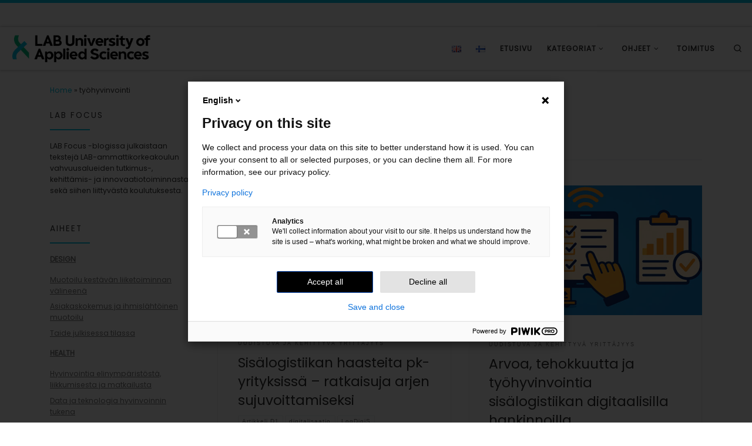

--- FILE ---
content_type: text/html; charset=UTF-8
request_url: https://blogit.lab.fi/labfocus/tag/tyohyvinvointi/
body_size: 24979
content:
<!DOCTYPE html>
<!--[if IE 7]>
<html class="ie ie7" lang="fi">
<![endif]-->
<!--[if IE 8]>
<html class="ie ie8" lang="fi">
<![endif]-->
<!--[if !(IE 7) | !(IE 8)  ]><!-->
<html lang="fi" class="no-js">
<!--<![endif]-->
  <head>
  <meta charset="UTF-8" />
  <meta http-equiv="X-UA-Compatible" content="IE=EDGE" />
  <meta name="viewport" content="width=device-width, initial-scale=1.0" />
  <link rel="profile"  href="https://gmpg.org/xfn/11" />
  <link rel="pingback" href="https://blogit.lab.fi/labfocus/xmlrpc.php" />
<script>(function(html){html.className = html.className.replace(/\bno-js\b/,'js')})(document.documentElement);</script>
        <style id="wfc-base-style" type="text/css">
             .wfc-reset-menu-item-first-letter .navbar .nav>li>a:first-letter {font-size: inherit;}.format-icon:before {color: #5A5A5A;}article .format-icon.tc-hide-icon:before, .safari article.format-video .format-icon.tc-hide-icon:before, .chrome article.format-video .format-icon.tc-hide-icon:before, .safari article.format-image .format-icon.tc-hide-icon:before, .chrome article.format-image .format-icon.tc-hide-icon:before, .safari article.format-gallery .format-icon.tc-hide-icon:before, .safari article.attachment .format-icon.tc-hide-icon:before, .chrome article.format-gallery .format-icon.tc-hide-icon:before, .chrome article.attachment .format-icon.tc-hide-icon:before {content: none!important;}h2#tc-comment-title.tc-hide-icon:before {content: none!important;}.archive .archive-header h1.format-icon.tc-hide-icon:before {content: none!important;}.tc-sidebar h3.widget-title.tc-hide-icon:before {content: none!important;}.footer-widgets h3.widget-title.tc-hide-icon:before {content: none!important;}.tc-hide-icon i, i.tc-hide-icon {display: none !important;}.carousel-control {font-family: "Helvetica Neue", Helvetica, Arial, sans-serif;}.social-block a {font-size: 18px;}footer#footer .colophon .social-block a {font-size: 16px;}.social-block.widget_social a {font-size: 14px;}
        </style>
        <meta name='robots' content='index, follow, max-image-preview:large, max-snippet:-1, max-video-preview:-1' />

	<!-- This site is optimized with the Yoast SEO plugin v26.8 - https://yoast.com/product/yoast-seo-wordpress/ -->
	<title>työhyvinvointi Archives - LAB Focus</title>
	<meta name="description" content="työhyvinvointi" />
	<link rel="canonical" href="https://blogit.lab.fi/labfocus/tag/tyohyvinvointi/" />
	<link rel="next" href="https://blogit.lab.fi/labfocus/tag/tyohyvinvointi/page/2/" />
	<meta property="og:locale" content="fi_FI" />
	<meta property="og:type" content="article" />
	<meta property="og:title" content="työhyvinvointi Archives - LAB Focus" />
	<meta property="og:description" content="työhyvinvointi" />
	<meta property="og:url" content="https://blogit.lab.fi/labfocus/tag/tyohyvinvointi/" />
	<meta property="og:site_name" content="LAB Focus" />
	<meta name="twitter:card" content="summary_large_image" />
	<meta name="twitter:site" content="@LABfinland" />
	<script type="application/ld+json" class="yoast-schema-graph">{"@context":"https://schema.org","@graph":[{"@type":"CollectionPage","@id":"https://blogit.lab.fi/labfocus/tag/tyohyvinvointi/","url":"https://blogit.lab.fi/labfocus/tag/tyohyvinvointi/","name":"työhyvinvointi Archives - LAB Focus","isPartOf":{"@id":"https://blogit.lab.fi/labfocus/#website"},"primaryImageOfPage":{"@id":"https://blogit.lab.fi/labfocus/tag/tyohyvinvointi/#primaryimage"},"image":{"@id":"https://blogit.lab.fi/labfocus/tag/tyohyvinvointi/#primaryimage"},"thumbnailUrl":"https://blogit.lab.fi/labfocus/wp-content/uploads/sites/8/2025/12/547_2025_SIsalogistiikan-haasteita-pk-yrityksissa-ratkaisuja-arjen-sujuvoittamiseksi.jpg","description":"työhyvinvointi","breadcrumb":{"@id":"https://blogit.lab.fi/labfocus/tag/tyohyvinvointi/#breadcrumb"},"inLanguage":"fi"},{"@type":"ImageObject","inLanguage":"fi","@id":"https://blogit.lab.fi/labfocus/tag/tyohyvinvointi/#primaryimage","url":"https://blogit.lab.fi/labfocus/wp-content/uploads/sites/8/2025/12/547_2025_SIsalogistiikan-haasteita-pk-yrityksissa-ratkaisuja-arjen-sujuvoittamiseksi.jpg","contentUrl":"https://blogit.lab.fi/labfocus/wp-content/uploads/sites/8/2025/12/547_2025_SIsalogistiikan-haasteita-pk-yrityksissa-ratkaisuja-arjen-sujuvoittamiseksi.jpg","width":1280,"height":706},{"@type":"BreadcrumbList","@id":"https://blogit.lab.fi/labfocus/tag/tyohyvinvointi/#breadcrumb","itemListElement":[{"@type":"ListItem","position":1,"name":"Home","item":"https://blogit.lab.fi/labfocus/"},{"@type":"ListItem","position":2,"name":"työhyvinvointi"}]},{"@type":"WebSite","@id":"https://blogit.lab.fi/labfocus/#website","url":"https://blogit.lab.fi/labfocus/","name":"LAB Focus","description":"Focus Area blog | LAB University of Applied Sciences","publisher":{"@id":"https://blogit.lab.fi/labfocus/#organization"},"potentialAction":[{"@type":"SearchAction","target":{"@type":"EntryPoint","urlTemplate":"https://blogit.lab.fi/labfocus/?s={search_term_string}"},"query-input":{"@type":"PropertyValueSpecification","valueRequired":true,"valueName":"search_term_string"}}],"inLanguage":"fi"},{"@type":"Organization","@id":"https://blogit.lab.fi/labfocus/#organization","name":"LAB Focus","url":"https://blogit.lab.fi/labfocus/","logo":{"@type":"ImageObject","inLanguage":"fi","@id":"https://blogit.lab.fi/labfocus/#/schema/logo/image/","url":"https://blogit.lab.fi/labfocus/wp-content/uploads/sites/8/2020/04/cropped-cropped-tunnus_blogi-01.png","contentUrl":"https://blogit.lab.fi/labfocus/wp-content/uploads/sites/8/2020/04/cropped-cropped-tunnus_blogi-01.png","width":1342,"height":288,"caption":"LAB Focus"},"image":{"@id":"https://blogit.lab.fi/labfocus/#/schema/logo/image/"},"sameAs":["https://x.com/LABfinland"]}]}</script>
	<!-- / Yoast SEO plugin. -->


<link rel="alternate" type="application/rss+xml" title="LAB Focus &raquo; syöte" href="https://blogit.lab.fi/labfocus/feed/" />
<link rel="alternate" type="application/rss+xml" title="LAB Focus &raquo; kommenttien syöte" href="https://blogit.lab.fi/labfocus/comments/feed/" />
<link rel="alternate" type="application/rss+xml" title="LAB Focus &raquo; työhyvinvointi avainsanan RSS-syöte" href="https://blogit.lab.fi/labfocus/tag/tyohyvinvointi/feed/" />
<style id='wp-img-auto-sizes-contain-inline-css'>
img:is([sizes=auto i],[sizes^="auto," i]){contain-intrinsic-size:3000px 1500px}
/*# sourceURL=wp-img-auto-sizes-contain-inline-css */
</style>
<style id='wp-emoji-styles-inline-css'>

	img.wp-smiley, img.emoji {
		display: inline !important;
		border: none !important;
		box-shadow: none !important;
		height: 1em !important;
		width: 1em !important;
		margin: 0 0.07em !important;
		vertical-align: -0.1em !important;
		background: none !important;
		padding: 0 !important;
	}
/*# sourceURL=wp-emoji-styles-inline-css */
</style>
<style id='wp-block-library-inline-css'>
:root{--wp-block-synced-color:#7a00df;--wp-block-synced-color--rgb:122,0,223;--wp-bound-block-color:var(--wp-block-synced-color);--wp-editor-canvas-background:#ddd;--wp-admin-theme-color:#007cba;--wp-admin-theme-color--rgb:0,124,186;--wp-admin-theme-color-darker-10:#006ba1;--wp-admin-theme-color-darker-10--rgb:0,107,160.5;--wp-admin-theme-color-darker-20:#005a87;--wp-admin-theme-color-darker-20--rgb:0,90,135;--wp-admin-border-width-focus:2px}@media (min-resolution:192dpi){:root{--wp-admin-border-width-focus:1.5px}}.wp-element-button{cursor:pointer}:root .has-very-light-gray-background-color{background-color:#eee}:root .has-very-dark-gray-background-color{background-color:#313131}:root .has-very-light-gray-color{color:#eee}:root .has-very-dark-gray-color{color:#313131}:root .has-vivid-green-cyan-to-vivid-cyan-blue-gradient-background{background:linear-gradient(135deg,#00d084,#0693e3)}:root .has-purple-crush-gradient-background{background:linear-gradient(135deg,#34e2e4,#4721fb 50%,#ab1dfe)}:root .has-hazy-dawn-gradient-background{background:linear-gradient(135deg,#faaca8,#dad0ec)}:root .has-subdued-olive-gradient-background{background:linear-gradient(135deg,#fafae1,#67a671)}:root .has-atomic-cream-gradient-background{background:linear-gradient(135deg,#fdd79a,#004a59)}:root .has-nightshade-gradient-background{background:linear-gradient(135deg,#330968,#31cdcf)}:root .has-midnight-gradient-background{background:linear-gradient(135deg,#020381,#2874fc)}:root{--wp--preset--font-size--normal:16px;--wp--preset--font-size--huge:42px}.has-regular-font-size{font-size:1em}.has-larger-font-size{font-size:2.625em}.has-normal-font-size{font-size:var(--wp--preset--font-size--normal)}.has-huge-font-size{font-size:var(--wp--preset--font-size--huge)}.has-text-align-center{text-align:center}.has-text-align-left{text-align:left}.has-text-align-right{text-align:right}.has-fit-text{white-space:nowrap!important}#end-resizable-editor-section{display:none}.aligncenter{clear:both}.items-justified-left{justify-content:flex-start}.items-justified-center{justify-content:center}.items-justified-right{justify-content:flex-end}.items-justified-space-between{justify-content:space-between}.screen-reader-text{border:0;clip-path:inset(50%);height:1px;margin:-1px;overflow:hidden;padding:0;position:absolute;width:1px;word-wrap:normal!important}.screen-reader-text:focus{background-color:#ddd;clip-path:none;color:#444;display:block;font-size:1em;height:auto;left:5px;line-height:normal;padding:15px 23px 14px;text-decoration:none;top:5px;width:auto;z-index:100000}html :where(.has-border-color){border-style:solid}html :where([style*=border-top-color]){border-top-style:solid}html :where([style*=border-right-color]){border-right-style:solid}html :where([style*=border-bottom-color]){border-bottom-style:solid}html :where([style*=border-left-color]){border-left-style:solid}html :where([style*=border-width]){border-style:solid}html :where([style*=border-top-width]){border-top-style:solid}html :where([style*=border-right-width]){border-right-style:solid}html :where([style*=border-bottom-width]){border-bottom-style:solid}html :where([style*=border-left-width]){border-left-style:solid}html :where(img[class*=wp-image-]){height:auto;max-width:100%}:where(figure){margin:0 0 1em}html :where(.is-position-sticky){--wp-admin--admin-bar--position-offset:var(--wp-admin--admin-bar--height,0px)}@media screen and (max-width:600px){html :where(.is-position-sticky){--wp-admin--admin-bar--position-offset:0px}}

/*# sourceURL=wp-block-library-inline-css */
</style><style id='wp-block-heading-inline-css'>
h1:where(.wp-block-heading).has-background,h2:where(.wp-block-heading).has-background,h3:where(.wp-block-heading).has-background,h4:where(.wp-block-heading).has-background,h5:where(.wp-block-heading).has-background,h6:where(.wp-block-heading).has-background{padding:1.25em 2.375em}h1.has-text-align-left[style*=writing-mode]:where([style*=vertical-lr]),h1.has-text-align-right[style*=writing-mode]:where([style*=vertical-rl]),h2.has-text-align-left[style*=writing-mode]:where([style*=vertical-lr]),h2.has-text-align-right[style*=writing-mode]:where([style*=vertical-rl]),h3.has-text-align-left[style*=writing-mode]:where([style*=vertical-lr]),h3.has-text-align-right[style*=writing-mode]:where([style*=vertical-rl]),h4.has-text-align-left[style*=writing-mode]:where([style*=vertical-lr]),h4.has-text-align-right[style*=writing-mode]:where([style*=vertical-rl]),h5.has-text-align-left[style*=writing-mode]:where([style*=vertical-lr]),h5.has-text-align-right[style*=writing-mode]:where([style*=vertical-rl]),h6.has-text-align-left[style*=writing-mode]:where([style*=vertical-lr]),h6.has-text-align-right[style*=writing-mode]:where([style*=vertical-rl]){rotate:180deg}
/*# sourceURL=https://blogit.lab.fi/labfocus/wp-includes/blocks/heading/style.min.css */
</style>
<style id='wp-block-paragraph-inline-css'>
.is-small-text{font-size:.875em}.is-regular-text{font-size:1em}.is-large-text{font-size:2.25em}.is-larger-text{font-size:3em}.has-drop-cap:not(:focus):first-letter{float:left;font-size:8.4em;font-style:normal;font-weight:100;line-height:.68;margin:.05em .1em 0 0;text-transform:uppercase}body.rtl .has-drop-cap:not(:focus):first-letter{float:none;margin-left:.1em}p.has-drop-cap.has-background{overflow:hidden}:root :where(p.has-background){padding:1.25em 2.375em}:where(p.has-text-color:not(.has-link-color)) a{color:inherit}p.has-text-align-left[style*="writing-mode:vertical-lr"],p.has-text-align-right[style*="writing-mode:vertical-rl"]{rotate:180deg}
/*# sourceURL=https://blogit.lab.fi/labfocus/wp-includes/blocks/paragraph/style.min.css */
</style>
<style id='global-styles-inline-css'>
:root{--wp--preset--aspect-ratio--square: 1;--wp--preset--aspect-ratio--4-3: 4/3;--wp--preset--aspect-ratio--3-4: 3/4;--wp--preset--aspect-ratio--3-2: 3/2;--wp--preset--aspect-ratio--2-3: 2/3;--wp--preset--aspect-ratio--16-9: 16/9;--wp--preset--aspect-ratio--9-16: 9/16;--wp--preset--color--black: #000000;--wp--preset--color--cyan-bluish-gray: #abb8c3;--wp--preset--color--white: #ffffff;--wp--preset--color--pale-pink: #f78da7;--wp--preset--color--vivid-red: #cf2e2e;--wp--preset--color--luminous-vivid-orange: #ff6900;--wp--preset--color--luminous-vivid-amber: #fcb900;--wp--preset--color--light-green-cyan: #7bdcb5;--wp--preset--color--vivid-green-cyan: #00d084;--wp--preset--color--pale-cyan-blue: #8ed1fc;--wp--preset--color--vivid-cyan-blue: #0693e3;--wp--preset--color--vivid-purple: #9b51e0;--wp--preset--gradient--vivid-cyan-blue-to-vivid-purple: linear-gradient(135deg,rgb(6,147,227) 0%,rgb(155,81,224) 100%);--wp--preset--gradient--light-green-cyan-to-vivid-green-cyan: linear-gradient(135deg,rgb(122,220,180) 0%,rgb(0,208,130) 100%);--wp--preset--gradient--luminous-vivid-amber-to-luminous-vivid-orange: linear-gradient(135deg,rgb(252,185,0) 0%,rgb(255,105,0) 100%);--wp--preset--gradient--luminous-vivid-orange-to-vivid-red: linear-gradient(135deg,rgb(255,105,0) 0%,rgb(207,46,46) 100%);--wp--preset--gradient--very-light-gray-to-cyan-bluish-gray: linear-gradient(135deg,rgb(238,238,238) 0%,rgb(169,184,195) 100%);--wp--preset--gradient--cool-to-warm-spectrum: linear-gradient(135deg,rgb(74,234,220) 0%,rgb(151,120,209) 20%,rgb(207,42,186) 40%,rgb(238,44,130) 60%,rgb(251,105,98) 80%,rgb(254,248,76) 100%);--wp--preset--gradient--blush-light-purple: linear-gradient(135deg,rgb(255,206,236) 0%,rgb(152,150,240) 100%);--wp--preset--gradient--blush-bordeaux: linear-gradient(135deg,rgb(254,205,165) 0%,rgb(254,45,45) 50%,rgb(107,0,62) 100%);--wp--preset--gradient--luminous-dusk: linear-gradient(135deg,rgb(255,203,112) 0%,rgb(199,81,192) 50%,rgb(65,88,208) 100%);--wp--preset--gradient--pale-ocean: linear-gradient(135deg,rgb(255,245,203) 0%,rgb(182,227,212) 50%,rgb(51,167,181) 100%);--wp--preset--gradient--electric-grass: linear-gradient(135deg,rgb(202,248,128) 0%,rgb(113,206,126) 100%);--wp--preset--gradient--midnight: linear-gradient(135deg,rgb(2,3,129) 0%,rgb(40,116,252) 100%);--wp--preset--font-size--small: 13px;--wp--preset--font-size--medium: 20px;--wp--preset--font-size--large: 36px;--wp--preset--font-size--x-large: 42px;--wp--preset--spacing--20: 0.44rem;--wp--preset--spacing--30: 0.67rem;--wp--preset--spacing--40: 1rem;--wp--preset--spacing--50: 1.5rem;--wp--preset--spacing--60: 2.25rem;--wp--preset--spacing--70: 3.38rem;--wp--preset--spacing--80: 5.06rem;--wp--preset--shadow--natural: 6px 6px 9px rgba(0, 0, 0, 0.2);--wp--preset--shadow--deep: 12px 12px 50px rgba(0, 0, 0, 0.4);--wp--preset--shadow--sharp: 6px 6px 0px rgba(0, 0, 0, 0.2);--wp--preset--shadow--outlined: 6px 6px 0px -3px rgb(255, 255, 255), 6px 6px rgb(0, 0, 0);--wp--preset--shadow--crisp: 6px 6px 0px rgb(0, 0, 0);}:where(.is-layout-flex){gap: 0.5em;}:where(.is-layout-grid){gap: 0.5em;}body .is-layout-flex{display: flex;}.is-layout-flex{flex-wrap: wrap;align-items: center;}.is-layout-flex > :is(*, div){margin: 0;}body .is-layout-grid{display: grid;}.is-layout-grid > :is(*, div){margin: 0;}:where(.wp-block-columns.is-layout-flex){gap: 2em;}:where(.wp-block-columns.is-layout-grid){gap: 2em;}:where(.wp-block-post-template.is-layout-flex){gap: 1.25em;}:where(.wp-block-post-template.is-layout-grid){gap: 1.25em;}.has-black-color{color: var(--wp--preset--color--black) !important;}.has-cyan-bluish-gray-color{color: var(--wp--preset--color--cyan-bluish-gray) !important;}.has-white-color{color: var(--wp--preset--color--white) !important;}.has-pale-pink-color{color: var(--wp--preset--color--pale-pink) !important;}.has-vivid-red-color{color: var(--wp--preset--color--vivid-red) !important;}.has-luminous-vivid-orange-color{color: var(--wp--preset--color--luminous-vivid-orange) !important;}.has-luminous-vivid-amber-color{color: var(--wp--preset--color--luminous-vivid-amber) !important;}.has-light-green-cyan-color{color: var(--wp--preset--color--light-green-cyan) !important;}.has-vivid-green-cyan-color{color: var(--wp--preset--color--vivid-green-cyan) !important;}.has-pale-cyan-blue-color{color: var(--wp--preset--color--pale-cyan-blue) !important;}.has-vivid-cyan-blue-color{color: var(--wp--preset--color--vivid-cyan-blue) !important;}.has-vivid-purple-color{color: var(--wp--preset--color--vivid-purple) !important;}.has-black-background-color{background-color: var(--wp--preset--color--black) !important;}.has-cyan-bluish-gray-background-color{background-color: var(--wp--preset--color--cyan-bluish-gray) !important;}.has-white-background-color{background-color: var(--wp--preset--color--white) !important;}.has-pale-pink-background-color{background-color: var(--wp--preset--color--pale-pink) !important;}.has-vivid-red-background-color{background-color: var(--wp--preset--color--vivid-red) !important;}.has-luminous-vivid-orange-background-color{background-color: var(--wp--preset--color--luminous-vivid-orange) !important;}.has-luminous-vivid-amber-background-color{background-color: var(--wp--preset--color--luminous-vivid-amber) !important;}.has-light-green-cyan-background-color{background-color: var(--wp--preset--color--light-green-cyan) !important;}.has-vivid-green-cyan-background-color{background-color: var(--wp--preset--color--vivid-green-cyan) !important;}.has-pale-cyan-blue-background-color{background-color: var(--wp--preset--color--pale-cyan-blue) !important;}.has-vivid-cyan-blue-background-color{background-color: var(--wp--preset--color--vivid-cyan-blue) !important;}.has-vivid-purple-background-color{background-color: var(--wp--preset--color--vivid-purple) !important;}.has-black-border-color{border-color: var(--wp--preset--color--black) !important;}.has-cyan-bluish-gray-border-color{border-color: var(--wp--preset--color--cyan-bluish-gray) !important;}.has-white-border-color{border-color: var(--wp--preset--color--white) !important;}.has-pale-pink-border-color{border-color: var(--wp--preset--color--pale-pink) !important;}.has-vivid-red-border-color{border-color: var(--wp--preset--color--vivid-red) !important;}.has-luminous-vivid-orange-border-color{border-color: var(--wp--preset--color--luminous-vivid-orange) !important;}.has-luminous-vivid-amber-border-color{border-color: var(--wp--preset--color--luminous-vivid-amber) !important;}.has-light-green-cyan-border-color{border-color: var(--wp--preset--color--light-green-cyan) !important;}.has-vivid-green-cyan-border-color{border-color: var(--wp--preset--color--vivid-green-cyan) !important;}.has-pale-cyan-blue-border-color{border-color: var(--wp--preset--color--pale-cyan-blue) !important;}.has-vivid-cyan-blue-border-color{border-color: var(--wp--preset--color--vivid-cyan-blue) !important;}.has-vivid-purple-border-color{border-color: var(--wp--preset--color--vivid-purple) !important;}.has-vivid-cyan-blue-to-vivid-purple-gradient-background{background: var(--wp--preset--gradient--vivid-cyan-blue-to-vivid-purple) !important;}.has-light-green-cyan-to-vivid-green-cyan-gradient-background{background: var(--wp--preset--gradient--light-green-cyan-to-vivid-green-cyan) !important;}.has-luminous-vivid-amber-to-luminous-vivid-orange-gradient-background{background: var(--wp--preset--gradient--luminous-vivid-amber-to-luminous-vivid-orange) !important;}.has-luminous-vivid-orange-to-vivid-red-gradient-background{background: var(--wp--preset--gradient--luminous-vivid-orange-to-vivid-red) !important;}.has-very-light-gray-to-cyan-bluish-gray-gradient-background{background: var(--wp--preset--gradient--very-light-gray-to-cyan-bluish-gray) !important;}.has-cool-to-warm-spectrum-gradient-background{background: var(--wp--preset--gradient--cool-to-warm-spectrum) !important;}.has-blush-light-purple-gradient-background{background: var(--wp--preset--gradient--blush-light-purple) !important;}.has-blush-bordeaux-gradient-background{background: var(--wp--preset--gradient--blush-bordeaux) !important;}.has-luminous-dusk-gradient-background{background: var(--wp--preset--gradient--luminous-dusk) !important;}.has-pale-ocean-gradient-background{background: var(--wp--preset--gradient--pale-ocean) !important;}.has-electric-grass-gradient-background{background: var(--wp--preset--gradient--electric-grass) !important;}.has-midnight-gradient-background{background: var(--wp--preset--gradient--midnight) !important;}.has-small-font-size{font-size: var(--wp--preset--font-size--small) !important;}.has-medium-font-size{font-size: var(--wp--preset--font-size--medium) !important;}.has-large-font-size{font-size: var(--wp--preset--font-size--large) !important;}.has-x-large-font-size{font-size: var(--wp--preset--font-size--x-large) !important;}
/*# sourceURL=global-styles-inline-css */
</style>

<style id='classic-theme-styles-inline-css'>
/*! This file is auto-generated */
.wp-block-button__link{color:#fff;background-color:#32373c;border-radius:9999px;box-shadow:none;text-decoration:none;padding:calc(.667em + 2px) calc(1.333em + 2px);font-size:1.125em}.wp-block-file__button{background:#32373c;color:#fff;text-decoration:none}
/*# sourceURL=/wp-includes/css/classic-themes.min.css */
</style>
<link rel='stylesheet' id='cool-tag-cloud-css' href='https://blogit.lab.fi/labfocus/wp-content/plugins/cool-tag-cloud/inc/cool-tag-cloud.css?ver=2.25' media='all' />
<link rel='stylesheet' id='mashsb-styles-css' href='https://blogit.lab.fi/labfocus/wp-content/plugins/mashsharer/assets/css/mashsb.min.css?ver=4.0.47' media='all' />
<style id='mashsb-styles-inline-css'>
.mashsb-count {color:#cccccc;}@media only screen and (min-width:568px){.mashsb-buttons a {min-width: 177px;}}
/*# sourceURL=mashsb-styles-inline-css */
</style>
<link rel='stylesheet' id='h5p-plugin-styles-css' href='https://blogit.lab.fi/labfocus/wp-content/plugins/h5p/h5p-php-library/styles/h5p.css?ver=1.16.2' media='all' />
<link rel='stylesheet' id='customizr-main-css' href='https://blogit.lab.fi/labfocus/wp-content/themes/customizr-pro/assets/front/css/style.min.css?ver=2.4.27' media='all' />
<style id='customizr-main-inline-css'>
::-moz-selection{background-color:#00c2e5}::selection{background-color:#00c2e5}a,.btn-skin:active,.btn-skin:focus,.btn-skin:hover,.btn-skin.inverted,.grid-container__classic .post-type__icon,.post-type__icon:hover .icn-format,.grid-container__classic .post-type__icon:hover .icn-format,[class*='grid-container__'] .entry-title a.czr-title:hover,input[type=checkbox]:checked::before{color:#00c2e5}.czr-css-loader > div ,.btn-skin,.btn-skin:active,.btn-skin:focus,.btn-skin:hover,.btn-skin-h-dark,.btn-skin-h-dark.inverted:active,.btn-skin-h-dark.inverted:focus,.btn-skin-h-dark.inverted:hover{border-color:#00c2e5}.tc-header.border-top{border-top-color:#00c2e5}[class*='grid-container__'] .entry-title a:hover::after,.grid-container__classic .post-type__icon,.btn-skin,.btn-skin.inverted:active,.btn-skin.inverted:focus,.btn-skin.inverted:hover,.btn-skin-h-dark,.btn-skin-h-dark.inverted:active,.btn-skin-h-dark.inverted:focus,.btn-skin-h-dark.inverted:hover,.sidebar .widget-title::after,input[type=radio]:checked::before{background-color:#00c2e5}.btn-skin-light:active,.btn-skin-light:focus,.btn-skin-light:hover,.btn-skin-light.inverted{color:#33e0ff}input:not([type='submit']):not([type='button']):not([type='number']):not([type='checkbox']):not([type='radio']):focus,textarea:focus,.btn-skin-light,.btn-skin-light.inverted,.btn-skin-light:active,.btn-skin-light:focus,.btn-skin-light:hover,.btn-skin-light.inverted:active,.btn-skin-light.inverted:focus,.btn-skin-light.inverted:hover{border-color:#33e0ff}.btn-skin-light,.btn-skin-light.inverted:active,.btn-skin-light.inverted:focus,.btn-skin-light.inverted:hover{background-color:#33e0ff}.btn-skin-lightest:active,.btn-skin-lightest:focus,.btn-skin-lightest:hover,.btn-skin-lightest.inverted{color:#4ce4ff}.btn-skin-lightest,.btn-skin-lightest.inverted,.btn-skin-lightest:active,.btn-skin-lightest:focus,.btn-skin-lightest:hover,.btn-skin-lightest.inverted:active,.btn-skin-lightest.inverted:focus,.btn-skin-lightest.inverted:hover{border-color:#4ce4ff}.btn-skin-lightest,.btn-skin-lightest.inverted:active,.btn-skin-lightest.inverted:focus,.btn-skin-lightest.inverted:hover{background-color:#4ce4ff}.pagination,a:hover,a:focus,a:active,.btn-skin-dark:active,.btn-skin-dark:focus,.btn-skin-dark:hover,.btn-skin-dark.inverted,.btn-skin-dark-oh:active,.btn-skin-dark-oh:focus,.btn-skin-dark-oh:hover,.post-info a:not(.btn):hover,.grid-container__classic .post-type__icon .icn-format,[class*='grid-container__'] .hover .entry-title a,.widget-area a:not(.btn):hover,a.czr-format-link:hover,.format-link.hover a.czr-format-link,button[type=submit]:hover,button[type=submit]:active,button[type=submit]:focus,input[type=submit]:hover,input[type=submit]:active,input[type=submit]:focus,.tabs .nav-link:hover,.tabs .nav-link.active,.tabs .nav-link.active:hover,.tabs .nav-link.active:focus{color:#008ea8}.grid-container__classic.tc-grid-border .grid__item,.btn-skin-dark,.btn-skin-dark.inverted,button[type=submit],input[type=submit],.btn-skin-dark:active,.btn-skin-dark:focus,.btn-skin-dark:hover,.btn-skin-dark.inverted:active,.btn-skin-dark.inverted:focus,.btn-skin-dark.inverted:hover,.btn-skin-h-dark:active,.btn-skin-h-dark:focus,.btn-skin-h-dark:hover,.btn-skin-h-dark.inverted,.btn-skin-h-dark.inverted,.btn-skin-h-dark.inverted,.btn-skin-dark-oh:active,.btn-skin-dark-oh:focus,.btn-skin-dark-oh:hover,.btn-skin-dark-oh.inverted:active,.btn-skin-dark-oh.inverted:focus,.btn-skin-dark-oh.inverted:hover,button[type=submit]:hover,button[type=submit]:active,button[type=submit]:focus,input[type=submit]:hover,input[type=submit]:active,input[type=submit]:focus{border-color:#008ea8}.btn-skin-dark,.btn-skin-dark.inverted:active,.btn-skin-dark.inverted:focus,.btn-skin-dark.inverted:hover,.btn-skin-h-dark:active,.btn-skin-h-dark:focus,.btn-skin-h-dark:hover,.btn-skin-h-dark.inverted,.btn-skin-h-dark.inverted,.btn-skin-h-dark.inverted,.btn-skin-dark-oh.inverted:active,.btn-skin-dark-oh.inverted:focus,.btn-skin-dark-oh.inverted:hover,.grid-container__classic .post-type__icon:hover,button[type=submit],input[type=submit],.czr-link-hover-underline .widgets-list-layout-links a:not(.btn)::before,.czr-link-hover-underline .widget_archive a:not(.btn)::before,.czr-link-hover-underline .widget_nav_menu a:not(.btn)::before,.czr-link-hover-underline .widget_rss ul a:not(.btn)::before,.czr-link-hover-underline .widget_recent_entries a:not(.btn)::before,.czr-link-hover-underline .widget_categories a:not(.btn)::before,.czr-link-hover-underline .widget_meta a:not(.btn)::before,.czr-link-hover-underline .widget_recent_comments a:not(.btn)::before,.czr-link-hover-underline .widget_pages a:not(.btn)::before,.czr-link-hover-underline .widget_calendar a:not(.btn)::before,[class*='grid-container__'] .hover .entry-title a::after,a.czr-format-link::before,.comment-author a::before,.comment-link::before,.tabs .nav-link.active::before{background-color:#008ea8}.btn-skin-dark-shaded:active,.btn-skin-dark-shaded:focus,.btn-skin-dark-shaded:hover,.btn-skin-dark-shaded.inverted{background-color:rgba(0,142,168,0.2)}.btn-skin-dark-shaded,.btn-skin-dark-shaded.inverted:active,.btn-skin-dark-shaded.inverted:focus,.btn-skin-dark-shaded.inverted:hover{background-color:rgba(0,142,168,0.8)}.navbar-brand,.header-tagline,h1,h2,h3,.tc-dropcap { font-family : 'Poppins'; }
body { font-family : 'Poppins'; }

              body {
                font-size : 0.81rem;
                line-height : 1.5em;
              }

.tc-header.border-top { border-top-width: 5px; border-top-style: solid }
#czr-push-footer { display: none; visibility: hidden; }
        .czr-sticky-footer #czr-push-footer.sticky-footer-enabled { display: block; }
        

            .grid-container__masonry .full-image .entry-header {
              position: relative;
            }
            .grid-container__masonry .entry-footer {
              margin-top: 2.5em;
              position: relative;
            }
            .grid-container__masonry .format-audio .audio-container iframe {
              height: 80px;
              width: 100%;
            }
            .grid-container__masonry .full-image .tc-thumbnail img {
                width: auto;
                height: 100%;
                max-width: none;
            }
            .grid-container__masonry .post-type__icon {
                background: transparent;
                height: auto;
                line-height: 1;
                border-radius: 0;
                font-size: 1em;
                position: static;
                width: 100%;
                float: right;
                text-align: right;
                margin-top: -1em;
                padding: 2% 0;
            }
            .grid-container__masonry .tc-content {
                font-size: 0.95em;
                line-height: 1.65em;
            }

            .grid-container__masonry blockquote,
            .grid-container__masonry .entry-link {
                border: none;
                padding-top: 0;
                padding-bottom: 0;
            }
            .grid-container__masonry .entry-link a,
            .grid-container__masonry blockquote > * {
                margin: 0;
                max-width: 100%;
                padding-left: 0;
            }
            .grid-container__masonry blockquote cite {
                margin-top: .8em;
            }
            .grid-container__masonry blockquote::before,
            .grid-container__masonry .entry-link::before {
                content: none;
            }
            

/*# sourceURL=customizr-main-inline-css */
</style>
<script id="nb-jquery" src="https://blogit.lab.fi/labfocus/wp-includes/js/jquery/jquery.min.js?ver=3.7.1" id="jquery-core-js"></script>
<script src="https://blogit.lab.fi/labfocus/wp-includes/js/jquery/jquery-migrate.min.js?ver=3.4.1" id="jquery-migrate-js"></script>
<script id="mashsb-js-extra">
var mashsb = {"shares":"0","round_shares":"1","animate_shares":"0","dynamic_buttons":"0","share_url":"https://blogit.lab.fi/labfocus/sisalogistiikan-haasteita-pk-yrityksissa-ratkaisuja-arjen-sujuvoittamiseksi/","title":"Sis%C3%A4logistiikan+haasteita+pk-yrityksiss%C3%A4+%E2%80%93+ratkaisuja+arjen+sujuvoittamiseksi","image":"https://blogit.lab.fi/labfocus/wp-content/uploads/sites/8/2025/12/547_2025_SIsalogistiikan-haasteita-pk-yrityksissa-ratkaisuja-arjen-sujuvoittamiseksi.jpg","desc":"Sis\u00e4logistiikka on yrityksen selk\u00e4ranka. Sen kehitt\u00e4minen vaikuttaa suoraan yrityksen tehokkuuteen, kustannuksiin, varastoon sitoutuneen p\u00e4\u00e4oman m\u00e4\u00e4r\u00e4\u00e4n ja asiakastyytyv\u00e4isyyteen. Sis\u00e4logistiikan prosessi sis\u00e4lt\u00e4\u00e4 monia eri vaiheita (kuva 1.) Sis\u00e4logistiikka kattaa materiaalien, tietovirtojen ja p\u00e4\u00e4oman hallinnan yrityksen sis\u00e4ll\u00e4 \u2013 \u2026","hashtag":"@LABfinland","subscribe":"content","subscribe_url":"","activestatus":"1","singular":"0","twitter_popup":"1","refresh":"0","nonce":"e6884db3c3","postid":"","servertime":"1769521186","ajaxurl":"https://blogit.lab.fi/labfocus/wp-admin/admin-ajax.php"};
//# sourceURL=mashsb-js-extra
</script>
<script src="https://blogit.lab.fi/labfocus/wp-content/plugins/mashsharer/assets/js/mashsb.min.js?ver=4.0.47" id="mashsb-js"></script>
<script src="https://blogit.lab.fi/labfocus/wp-content/themes/customizr-pro/assets/front/js/libs/modernizr.min.js?ver=2.4.27" id="modernizr-js"></script>
<script src="https://blogit.lab.fi/labfocus/wp-includes/js/underscore.min.js?ver=1.13.7" id="underscore-js"></script>
<script id="tc-scripts-js-extra">
var CZRParams = {"assetsPath":"https://blogit.lab.fi/labfocus/wp-content/themes/customizr-pro/assets/front/","mainScriptUrl":"https://blogit.lab.fi/labfocus/wp-content/themes/customizr-pro/assets/front/js/tc-scripts.min.js?2.4.27","deferFontAwesome":"1","fontAwesomeUrl":"https://blogit.lab.fi/labfocus/wp-content/themes/customizr-pro/assets/shared/fonts/fa/css/fontawesome-all.min.css?2.4.27","_disabled":[],"centerSliderImg":"1","isLightBoxEnabled":"1","SmoothScroll":{"Enabled":true,"Options":{"touchpadSupport":false}},"isAnchorScrollEnabled":"","anchorSmoothScrollExclude":{"simple":["[class*=edd]",".carousel-control","[data-toggle=\"modal\"]","[data-toggle=\"dropdown\"]","[data-toggle=\"czr-dropdown\"]","[data-toggle=\"tooltip\"]","[data-toggle=\"popover\"]","[data-toggle=\"collapse\"]","[data-toggle=\"czr-collapse\"]","[data-toggle=\"tab\"]","[data-toggle=\"pill\"]","[data-toggle=\"czr-pill\"]","[class*=upme]","[class*=um-]"],"deep":{"classes":[],"ids":[]}},"timerOnScrollAllBrowsers":"1","centerAllImg":"1","HasComments":"","LoadModernizr":"1","stickyHeader":"","extLinksStyle":"","extLinksTargetExt":"","extLinksSkipSelectors":{"classes":["btn","button"],"ids":[]},"dropcapEnabled":"","dropcapWhere":{"post":"","page":""},"dropcapMinWords":"","dropcapSkipSelectors":{"tags":["IMG","IFRAME","H1","H2","H3","H4","H5","H6","BLOCKQUOTE","UL","OL"],"classes":["btn"],"id":[]},"imgSmartLoadEnabled":"","imgSmartLoadOpts":{"parentSelectors":["[class*=grid-container], .article-container",".__before_main_wrapper",".widget-front",".post-related-articles",".tc-singular-thumbnail-wrapper",".sek-module-inner"],"opts":{"excludeImg":[".tc-holder-img"]}},"imgSmartLoadsForSliders":"1","pluginCompats":[],"isWPMobile":"","menuStickyUserSettings":{"desktop":"stick_up","mobile":"stick_up"},"adminAjaxUrl":"https://blogit.lab.fi/labfocus/wp-admin/admin-ajax.php","ajaxUrl":"https://blogit.lab.fi/labfocus/?czrajax=1","frontNonce":{"id":"CZRFrontNonce","handle":"c0598a1b34"},"isDevMode":"","isModernStyle":"1","i18n":{"Permanently dismiss":"Piilota lopullisesti"},"frontNotifications":{"welcome":{"enabled":false,"content":"","dismissAction":"dismiss_welcome_note_front"}},"preloadGfonts":"1","googleFonts":"Poppins","version":"2.4.27"};
//# sourceURL=tc-scripts-js-extra
</script>
<script src="https://blogit.lab.fi/labfocus/wp-content/themes/customizr-pro/assets/front/js/tc-scripts.min.js?ver=2.4.27" id="tc-scripts-js" defer></script>
<link rel="https://api.w.org/" href="https://blogit.lab.fi/labfocus/wp-json/" /><link rel="alternate" title="JSON" type="application/json" href="https://blogit.lab.fi/labfocus/wp-json/wp/v2/tags/151" /><link rel="EditURI" type="application/rsd+xml" title="RSD" href="https://blogit.lab.fi/labfocus/xmlrpc.php?rsd" />
<meta name="generator" content="WordPress 6.9" />
              <link rel="preload" as="font" type="font/woff2" href="https://blogit.lab.fi/labfocus/wp-content/themes/customizr-pro/assets/shared/fonts/customizr/customizr.woff2?128396981" crossorigin="anonymous"/>
            <style>.recentcomments a{display:inline !important;padding:0 !important;margin:0 !important;}</style><link rel="icon" href="https://blogit.lab.fi/labfocus/wp-content/uploads/sites/8/2020/04/cropped-favicon-32x32.png" sizes="32x32" />
<link rel="icon" href="https://blogit.lab.fi/labfocus/wp-content/uploads/sites/8/2020/04/cropped-favicon-192x192.png" sizes="192x192" />
<link rel="apple-touch-icon" href="https://blogit.lab.fi/labfocus/wp-content/uploads/sites/8/2020/04/cropped-favicon-180x180.png" />
<meta name="msapplication-TileImage" content="https://blogit.lab.fi/labfocus/wp-content/uploads/sites/8/2020/04/cropped-favicon-270x270.png" />
		<style id="wp-custom-css">
			/*Yleinen*/
.tc-content-inner.entry-summary .czr-wp-the-content {
	display:none;
}

.tax__container.post-info.entry-meta {
	font-size: .733333em;
	line-height: 1.4em;
}

a.czr-title {
	line-height: 1.2em !important;
}

.grid-container__masonry .entry-footer {
	margin-top:0;
	font-size: .8em;
}

.ppms_cm_privacy_settings_form_link_header {
	font-size: 12px;
	font-family: "Poppins";
	color: #fff !important;
}

/*Artikkeli*/
h1.entry-title {
	font-size: 2.8em;
	line-height: 1.3em;
	margin-top: 20px !important;
}

.post-content h2 {
	font-size: 1.5em;
}

.post-content h3 {
	font-size: 1.2em;
}

@media only screen and (max-width: 600px) {
h1.entry-title {
	font-size: 2em;
	line-height: 1.3em;
}

.post-content h2 {
	font-size: 1.3em;
}

.post-content h3 {
	font-size: 1.1em;
}
}		</style>
		</head>

  <body class="nb-3-3-8 nimble-no-local-data-skp__tax_post_tag_151 nimble-no-group-site-tmpl-skp__all_post_tag archive tag tag-tyohyvinvointi tag-151 wp-custom-logo wp-embed-responsive wp-theme-customizr-pro sek-hide-rc-badge czr-link-hover-underline header-skin-light footer-skin-dark czr-l-sidebar tc-center-images czr-full-layout customizr-pro-2-4-27 czr-post-list-context czr-sticky-footer">
    <script data-cookieconsent="ignore">
(function(window,document,dataLayerName,id){
window[dataLayerName]=window[dataLayerName]||[],window[dataLayerName].push({start:(new Date).getTime(),event:"stg.start"});var scripts=document.getElementsByTagName('script')[0],tags=document.createElement('script');
function stgCreateCookie(a,b,c){var d="";if(c){var e=new Date;e.setTime(e.getTime()+24*c*60*60*1e3),d=";expires="+e.toUTCString()}document.cookie=a+"="+b+d+";path=/"}
var isStgDebug=(window.location.href.match("stg_debug")||document.cookie.match("stg_debug"))&&!window.location.href.match("stg_disable_debug");stgCreateCookie("stg_debug",isStgDebug?1:"",isStgDebug?14:-1);
var qP=[];dataLayerName!=="dataLayer"&&qP.push("data_layer_name="+dataLayerName),isStgDebug&&qP.push("stg_debug");var qPString=qP.length>0?("?"+qP.join("&")):"";
tags.async=!0,tags.src="https://lutuniversities.containers.piwik.pro/"+id+".js"+qPString,scripts.parentNode.insertBefore(tags,scripts);
!function(a,n,i){a[n]=a[n]||{};for(var c=0;c<i.length;c++)!function(i){a[n][i]=a[n][i]||{},a[n][i].api=a[n][i].api||function(){var a=[].slice.call(arguments,0);"string"==typeof a[0]&&window[dataLayerName].push({event:n+"."+i+":"+a[0],parameters:[].slice.call(arguments,1)})}}(i[c])}(window,"ppms",["tm","cm"]);
})(window,document,'dataLayer','ea29febb-bbb3-4496-bb6f-d2c6c838d9b4');
</script>
      <a class="screen-reader-text skip-link" href="#content">Skip to content</a>
    
    
    <div id="tc-page-wrap" class="">

      <header class="tpnav-header__header tc-header sl-logo_left sticky-brand-shrink-on sticky-transparent border-top czr-submenu-fade czr-submenu-move" >
    <div class="topbar-navbar__wrapper " >
  <div class="container-fluid">
        <div class="row flex-row flex-lg-nowrap justify-content-start justify-content-lg-end align-items-center topbar-navbar__row">
                                  </div>
      </div>
</div>    <div class="primary-navbar__wrapper d-none d-lg-block has-horizontal-menu desktop-sticky" >
  <div class="container-fluid">
    <div class="row align-items-center flex-row primary-navbar__row">
      <div class="branding__container col col-auto" >
  <div class="branding align-items-center flex-column ">
    <div class="branding-row d-flex flex-row align-items-center align-self-start">
      <div class="navbar-brand col-auto " >
  <a class="navbar-brand-sitelogo" href="https://blogit.lab.fi/labfocus/"  aria-label="LAB Focus | Focus Area blog | LAB University of Applied Sciences" >
    <img src="https://blogit.lab.fi/labfocus/wp-content/uploads/sites/8/2020/04/cropped-cropped-tunnus_blogi-01.png" alt="Takaisin etusivulle" class="" width="1342" height="288" style="max-width:250px;max-height:100px" data-no-retina>  </a>
</div>
      </div>
      </div>
</div>
      <div class="primary-nav__container justify-content-lg-around col col-lg-auto flex-lg-column" >
  <div class="primary-nav__wrapper flex-lg-row align-items-center justify-content-end">
              <nav class="primary-nav__nav col" id="primary-nav">
          <div class="nav__menu-wrapper primary-nav__menu-wrapper justify-content-end czr-open-on-hover" >
<ul id="main-menu" class="primary-nav__menu regular-nav nav__menu nav"><li id="menu-item-23-en" class="lang-item lang-item-2 lang-item-en no-translation lang-item-first menu-item menu-item-type-custom menu-item-object-custom menu-item-23-en"><a href="https://blogit.lab.fi/labfocus/en/" hreflang="en-GB" lang="en-GB" class="nav__link"><span class="nav__title"><img src="[data-uri]" alt="English" width="16" height="11" style="width: 16px; height: 11px;" /></span></a></li>
<li id="menu-item-23-fi" class="lang-item lang-item-6 lang-item-fi current-lang menu-item menu-item-type-custom menu-item-object-custom menu-item-23-fi"><a href="https://blogit.lab.fi/labfocus/tag/tyohyvinvointi/" hreflang="fi" lang="fi" class="nav__link"><span class="nav__title"><img src="[data-uri]" alt="Suomi" width="16" height="11" style="width: 16px; height: 11px;" /></span></a></li>
<li id="menu-item-563" class="menu-item menu-item-type-custom menu-item-object-custom menu-item-home menu-item-563"><a href="https://blogit.lab.fi/labfocus/" class="nav__link"><span class="nav__title">Etusivu</span></a></li>
<li id="menu-item-39" class="menu-item menu-item-type-post_type menu-item-object-page menu-item-has-children czr-dropdown menu-item-39"><a data-toggle="czr-dropdown" aria-haspopup="true" aria-expanded="false" href="https://blogit.lab.fi/labfocus/kategoriat/" class="nav__link"><span class="nav__title">Kategoriat</span><span class="caret__dropdown-toggler"><i class="icn-down-small"></i></span></a>
<ul class="dropdown-menu czr-dropdown-menu">
	<li id="menu-item-3133" class="menu-item menu-item-type-taxonomy menu-item-object-category dropdown-item menu-item-3133"><a href="https://blogit.lab.fi/labfocus/category/yleinen-fi/" class="nav__link"><span class="nav__title">Yleinen</span></a></li>
	<li id="menu-item-40" class="menu-item menu-item-type-taxonomy menu-item-object-category dropdown-item menu-item-40"><a href="https://blogit.lab.fi/labfocus/category/health_fi/" class="nav__link"><span class="nav__title">Health</span></a></li>
	<li id="menu-item-41" class="menu-item menu-item-type-taxonomy menu-item-object-category dropdown-item menu-item-41"><a href="https://blogit.lab.fi/labfocus/category/innovations_fi/" class="nav__link"><span class="nav__title">Innovations</span></a></li>
	<li id="menu-item-42" class="menu-item menu-item-type-taxonomy menu-item-object-category dropdown-item menu-item-42"><a href="https://blogit.lab.fi/labfocus/category/circular-economy_fi/" class="nav__link"><span class="nav__title">Circular Economy</span></a></li>
	<li id="menu-item-43" class="menu-item menu-item-type-taxonomy menu-item-object-category dropdown-item menu-item-43"><a href="https://blogit.lab.fi/labfocus/category/design_fi/" class="nav__link"><span class="nav__title">Design</span></a></li>
</ul>
</li>
<li id="menu-item-1000" class="menu-item menu-item-type-post_type menu-item-object-page menu-item-has-children czr-dropdown menu-item-1000"><a data-toggle="czr-dropdown" aria-haspopup="true" aria-expanded="false" href="https://blogit.lab.fi/labfocus/julkaise-blogissa/" class="nav__link"><span class="nav__title">Ohjeet</span><span class="caret__dropdown-toggler"><i class="icn-down-small"></i></span></a>
<ul class="dropdown-menu czr-dropdown-menu">
	<li id="menu-item-52" class="menu-item menu-item-type-post_type menu-item-object-page dropdown-item menu-item-52"><a href="https://blogit.lab.fi/labfocus/kirjoittajalle/" class="nav__link"><span class="nav__title">Kirjoittajaohjeet</span></a></li>
	<li id="menu-item-758" class="menu-item menu-item-type-post_type menu-item-object-page dropdown-item menu-item-758"><a href="https://blogit.lab.fi/labfocus/aani-ja-videojulkaisut/" class="nav__link"><span class="nav__title">Ääni- ja videojulkaisut</span></a></li>
	<li id="menu-item-9481" class="menu-item menu-item-type-post_type menu-item-object-page dropdown-item menu-item-9481"><a href="https://blogit.lab.fi/labfocus/saavutettavuus/" class="nav__link"><span class="nav__title">Saavutettavuus</span></a></li>
</ul>
</li>
<li id="menu-item-571" class="menu-item menu-item-type-post_type menu-item-object-page menu-item-571"><a href="https://blogit.lab.fi/labfocus/toimituskunta/" class="nav__link"><span class="nav__title">Toimitus</span></a></li>
</ul></div>        </nav>
    <div class="primary-nav__utils nav__utils col-auto" >
    <ul class="nav utils flex-row flex-nowrap regular-nav">
      <li class="nav__search " >
  <a href="#" class="search-toggle_btn icn-search czr-overlay-toggle_btn"  aria-expanded="false"><span class="sr-only">Search</span></a>
        <div class="czr-search-expand">
      <div class="czr-search-expand-inner"><div class="search-form__container " >
  <form action="https://blogit.lab.fi/labfocus/" method="get" class="czr-form search-form">
    <div class="form-group czr-focus">
            <label for="s-6978c0224ce21" id="lsearch-6978c0224ce21">
        <span class="screen-reader-text">Hae</span>
        <input id="s-6978c0224ce21" class="form-control czr-search-field" name="s" type="search" value="" aria-describedby="lsearch-6978c0224ce21" placeholder="Hae &hellip;">
      </label>
      <button type="submit" class="button"><i class="icn-search"></i><span class="screen-reader-text">Hae &hellip;</span></button>
    </div>
  </form>
</div></div>
    </div>
    </li>
    </ul>
</div>  </div>
</div>
    </div>
  </div>
</div>    <div class="mobile-navbar__wrapper d-lg-none mobile-sticky" >
    <div class="branding__container justify-content-between align-items-center container-fluid" >
  <div class="branding flex-column">
    <div class="branding-row d-flex align-self-start flex-row align-items-center">
      <div class="navbar-brand col-auto " >
  <a class="navbar-brand-sitelogo" href="https://blogit.lab.fi/labfocus/"  aria-label="LAB Focus | Focus Area blog | LAB University of Applied Sciences" >
    <img src="https://blogit.lab.fi/labfocus/wp-content/uploads/sites/8/2020/04/cropped-cropped-tunnus_blogi-01.png" alt="Takaisin etusivulle" class="" width="1342" height="288" style="max-width:250px;max-height:100px" data-no-retina>  </a>
</div>
    </div>
      </div>
  <div class="mobile-utils__wrapper nav__utils regular-nav">
    <ul class="nav utils row flex-row flex-nowrap">
      <li class="nav__search " >
  <a href="#" class="search-toggle_btn icn-search czr-dropdown" data-aria-haspopup="true" aria-expanded="false"><span class="sr-only">Search</span></a>
        <div class="czr-search-expand">
      <div class="czr-search-expand-inner"><div class="search-form__container " >
  <form action="https://blogit.lab.fi/labfocus/" method="get" class="czr-form search-form">
    <div class="form-group czr-focus">
            <label for="s-6978c0224cff0" id="lsearch-6978c0224cff0">
        <span class="screen-reader-text">Hae</span>
        <input id="s-6978c0224cff0" class="form-control czr-search-field" name="s" type="search" value="" aria-describedby="lsearch-6978c0224cff0" placeholder="Hae &hellip;">
      </label>
      <button type="submit" class="button"><i class="icn-search"></i><span class="screen-reader-text">Hae &hellip;</span></button>
    </div>
  </form>
</div></div>
    </div>
        <ul class="dropdown-menu czr-dropdown-menu">
      <li class="header-search__container container-fluid">
  <div class="search-form__container " >
  <form action="https://blogit.lab.fi/labfocus/" method="get" class="czr-form search-form">
    <div class="form-group czr-focus">
            <label for="s-6978c0224d087" id="lsearch-6978c0224d087">
        <span class="screen-reader-text">Hae</span>
        <input id="s-6978c0224d087" class="form-control czr-search-field" name="s" type="search" value="" aria-describedby="lsearch-6978c0224d087" placeholder="Hae &hellip;">
      </label>
      <button type="submit" class="button"><i class="icn-search"></i><span class="screen-reader-text">Hae &hellip;</span></button>
    </div>
  </form>
</div></li>    </ul>
  </li>
<li class="hamburger-toggler__container " >
  <button class="ham-toggler-menu czr-collapsed" data-toggle="czr-collapse" data-target="#mobile-nav"><span class="ham__toggler-span-wrapper"><span class="line line-1"></span><span class="line line-2"></span><span class="line line-3"></span></span><span class="screen-reader-text">Valikko</span></button>
</li>
    </ul>
  </div>
</div>
<div class="mobile-nav__container " >
   <nav class="mobile-nav__nav flex-column czr-collapse" id="mobile-nav">
      <div class="mobile-nav__inner container-fluid">
      <div class="nav__menu-wrapper mobile-nav__menu-wrapper czr-open-on-click" >
<ul id="mobile-nav-menu" class="mobile-nav__menu vertical-nav nav__menu flex-column nav"><li class="lang-item lang-item-2 lang-item-en no-translation lang-item-first menu-item menu-item-type-custom menu-item-object-custom menu-item-23-en"><a href="https://blogit.lab.fi/labfocus/en/" hreflang="en-GB" lang="en-GB" class="nav__link"><span class="nav__title"><img src="[data-uri]" alt="English" width="16" height="11" style="width: 16px; height: 11px;" /></span></a></li>
<li class="lang-item lang-item-6 lang-item-fi current-lang menu-item menu-item-type-custom menu-item-object-custom menu-item-23-fi"><a href="https://blogit.lab.fi/labfocus/tag/tyohyvinvointi/" hreflang="fi" lang="fi" class="nav__link"><span class="nav__title"><img src="[data-uri]" alt="Suomi" width="16" height="11" style="width: 16px; height: 11px;" /></span></a></li>
<li class="menu-item menu-item-type-custom menu-item-object-custom menu-item-home menu-item-563"><a href="https://blogit.lab.fi/labfocus/" class="nav__link"><span class="nav__title">Etusivu</span></a></li>
<li class="menu-item menu-item-type-post_type menu-item-object-page menu-item-has-children czr-dropdown menu-item-39"><span class="display-flex nav__link-wrapper align-items-start"><a href="https://blogit.lab.fi/labfocus/kategoriat/" class="nav__link"><span class="nav__title">Kategoriat</span></a><button data-toggle="czr-dropdown" aria-haspopup="true" aria-expanded="false" class="caret__dropdown-toggler czr-btn-link"><i class="icn-down-small"></i></button></span>
<ul class="dropdown-menu czr-dropdown-menu">
	<li class="menu-item menu-item-type-taxonomy menu-item-object-category dropdown-item menu-item-3133"><a href="https://blogit.lab.fi/labfocus/category/yleinen-fi/" class="nav__link"><span class="nav__title">Yleinen</span></a></li>
	<li class="menu-item menu-item-type-taxonomy menu-item-object-category dropdown-item menu-item-40"><a href="https://blogit.lab.fi/labfocus/category/health_fi/" class="nav__link"><span class="nav__title">Health</span></a></li>
	<li class="menu-item menu-item-type-taxonomy menu-item-object-category dropdown-item menu-item-41"><a href="https://blogit.lab.fi/labfocus/category/innovations_fi/" class="nav__link"><span class="nav__title">Innovations</span></a></li>
	<li class="menu-item menu-item-type-taxonomy menu-item-object-category dropdown-item menu-item-42"><a href="https://blogit.lab.fi/labfocus/category/circular-economy_fi/" class="nav__link"><span class="nav__title">Circular Economy</span></a></li>
	<li class="menu-item menu-item-type-taxonomy menu-item-object-category dropdown-item menu-item-43"><a href="https://blogit.lab.fi/labfocus/category/design_fi/" class="nav__link"><span class="nav__title">Design</span></a></li>
</ul>
</li>
<li class="menu-item menu-item-type-post_type menu-item-object-page menu-item-has-children czr-dropdown menu-item-1000"><span class="display-flex nav__link-wrapper align-items-start"><a href="https://blogit.lab.fi/labfocus/julkaise-blogissa/" class="nav__link"><span class="nav__title">Ohjeet</span></a><button data-toggle="czr-dropdown" aria-haspopup="true" aria-expanded="false" class="caret__dropdown-toggler czr-btn-link"><i class="icn-down-small"></i></button></span>
<ul class="dropdown-menu czr-dropdown-menu">
	<li class="menu-item menu-item-type-post_type menu-item-object-page dropdown-item menu-item-52"><a href="https://blogit.lab.fi/labfocus/kirjoittajalle/" class="nav__link"><span class="nav__title">Kirjoittajaohjeet</span></a></li>
	<li class="menu-item menu-item-type-post_type menu-item-object-page dropdown-item menu-item-758"><a href="https://blogit.lab.fi/labfocus/aani-ja-videojulkaisut/" class="nav__link"><span class="nav__title">Ääni- ja videojulkaisut</span></a></li>
	<li class="menu-item menu-item-type-post_type menu-item-object-page dropdown-item menu-item-9481"><a href="https://blogit.lab.fi/labfocus/saavutettavuus/" class="nav__link"><span class="nav__title">Saavutettavuus</span></a></li>
</ul>
</li>
<li class="menu-item menu-item-type-post_type menu-item-object-page menu-item-571"><a href="https://blogit.lab.fi/labfocus/toimituskunta/" class="nav__link"><span class="nav__title">Toimitus</span></a></li>
</ul></div>      </div>
  </nav>
</div></div></header>


  
    <div id="main-wrapper" class="section">

                      

          <div class="czr-hot-crumble container page-breadcrumbs" role="navigation" >
  <div class="row">
        <div class="col-12"><span><span><a href="https://blogit.lab.fi/labfocus/">Home</a></span> » <span class="breadcrumb_last" aria-current="page">työhyvinvointi</span></span></div>  </div>
</div>
          <div class="container" role="main">

            
            <div class="flex-row row column-content-wrapper">

                
                <div id="content" class="col-12 col-md-9 article-container">

                  <header class="archive-header " >
  <div class="archive-header-inner">
        <h1 class="archive-title">
      työhyvinvointi    </h1>
          <div class="header-bottom">
        <span>
          144 artikkelia        </span>
      </div>
                    <hr class="featurette-divider">
        </div>
</header><div class="grid grid-container grid-container__masonry semi-narrow tc-grid-shadow-soft tc-grid-hover-move"  >
  <div class="masonry__wrapper row">
    <article id="post-26133" class="grid-item col-lg-4 col-md-6 col-12 post-26133 post type-post status-publish format-standard has-post-thumbnail category-innovations_fi category-uudistuva-ja-kehittyva-yrittajyys tag-artikkeli-d1 tag-digitalisaatio tag-logdigis tag-sisalogistiikka tag-tyohyvinvointi czr-hentry" >
      <div class="sections-wrapper grid__item">
      <section class="tc-thumbnail entry-media__holder " >
  <div class="entry-media__wrapper czr__r-i no-centering">
        <a class="bg-link" rel="bookmark" href="https://blogit.lab.fi/labfocus/sisalogistiikan-haasteita-pk-yrityksissa-ratkaisuja-arjen-sujuvoittamiseksi/"></a>
  <img width="570" height="314" src="https://blogit.lab.fi/labfocus/wp-content/uploads/sites/8/2025/12/547_2025_SIsalogistiikan-haasteita-pk-yrityksissa-ratkaisuja-arjen-sujuvoittamiseksi-570x314.jpg" class="attachment-tc-masonry-thumb-size tc-thumb-type-thumb czr-img no-lazy wp-post-image" alt="" decoding="async" fetchpriority="high" srcset="https://blogit.lab.fi/labfocus/wp-content/uploads/sites/8/2025/12/547_2025_SIsalogistiikan-haasteita-pk-yrityksissa-ratkaisuja-arjen-sujuvoittamiseksi-570x314.jpg 570w, https://blogit.lab.fi/labfocus/wp-content/uploads/sites/8/2025/12/547_2025_SIsalogistiikan-haasteita-pk-yrityksissa-ratkaisuja-arjen-sujuvoittamiseksi-300x165.jpg 300w, https://blogit.lab.fi/labfocus/wp-content/uploads/sites/8/2025/12/547_2025_SIsalogistiikan-haasteita-pk-yrityksissa-ratkaisuja-arjen-sujuvoittamiseksi-1024x565.jpg 1024w, https://blogit.lab.fi/labfocus/wp-content/uploads/sites/8/2025/12/547_2025_SIsalogistiikan-haasteita-pk-yrityksissa-ratkaisuja-arjen-sujuvoittamiseksi-768x424.jpg 768w, https://blogit.lab.fi/labfocus/wp-content/uploads/sites/8/2025/12/547_2025_SIsalogistiikan-haasteita-pk-yrityksissa-ratkaisuja-arjen-sujuvoittamiseksi.jpg 1280w" sizes="(max-width: 570px) 100vw, 570px" /><div class="post-action btn btn-skin-dark-shaded inverted"><a href="https://blogit.lab.fi/labfocus/wp-content/uploads/sites/8/2025/12/547_2025_SIsalogistiikan-haasteita-pk-yrityksissa-ratkaisuja-arjen-sujuvoittamiseksi.jpg" class="expand-img icn-expand"></a></div>  </div>
</section>        <section class="tc-content entry-content__holder">
          <div class="entry-content__wrapper">
          <header class="entry-header " >
  <div class="entry-header-inner ">
            <div class="tax__container post-info entry-meta">
          <a class="tax__link" href="https://blogit.lab.fi/labfocus/category/innovations_fi/" title="Katso kaikki artikkelit kategoriassa Innovations"> <span>Innovations</span> </a><a class="tax__link" href="https://blogit.lab.fi/labfocus/category/innovations_fi/uudistuva-ja-kehittyva-yrittajyys/" title="Katso kaikki artikkelit kategoriassa Uudistuva ja kehittyvä yrittäjyys"> <span>Uudistuva ja kehittyvä yrittäjyys</span> </a>        </div>
              <h2 class="entry-title">
      <a class="czr-title" href="https://blogit.lab.fi/labfocus/sisalogistiikan-haasteita-pk-yrityksissa-ratkaisuja-arjen-sujuvoittamiseksi/" rel="bookmark">Sisälogistiikan haasteita pk-yrityksissä – ratkaisuja arjen sujuvoittamiseksi</a>
    </h2>
            </div>
</header><div class="tc-content-inner entry-summary"  >
            <div class="czr-wp-the-content">
              <p>Sisälogistiikka on yrityksen selkäranka. Sen kehittäminen vaikuttaa suoraan yrityksen tehokkuuteen, kustannuksiin, varastoon sitoutuneen pääoman määrään ja asiakastyytyväisyyteen. Sisälogistiikan prosessi sisältää monia eri vaiheita (kuva 1.) [&hellip;]</p>
          </div>
      </div><footer class="entry-footer" >      <div class="post-tags entry-meta">
        <ul class="tags">
          <li><a class="tag__link btn btn-skin-dark-oh inverted" href="https://blogit.lab.fi/labfocus/tag/artikkeli-d1/" title="Katso kaikki artikkelit kategoriassa Artikkeli D1"> <span>Artikkeli D1</span> </a></li><li><a class="tag__link btn btn-skin-dark-oh inverted" href="https://blogit.lab.fi/labfocus/tag/digitalisaatio/" title="Katso kaikki artikkelit kategoriassa digitalisaatio"> <span>digitalisaatio</span> </a></li><li><a class="tag__link btn btn-skin-dark-oh inverted" href="https://blogit.lab.fi/labfocus/tag/logdigis/" title="Katso kaikki artikkelit kategoriassa LogDigiS"> <span>LogDigiS</span> </a></li><li><a class="tag__link btn btn-skin-dark-oh inverted" href="https://blogit.lab.fi/labfocus/tag/sisalogistiikka/" title="Katso kaikki artikkelit kategoriassa sisälogistiikka"> <span>sisälogistiikka</span> </a></li><li><a class="tag__link btn btn-skin-dark-oh inverted" href="https://blogit.lab.fi/labfocus/tag/tyohyvinvointi/" title="Katso kaikki artikkelit kategoriassa työhyvinvointi"> <span>työhyvinvointi</span> </a></li>        </ul>
      </div>
            <div class="post-info clearfix entry-meta">

          <div class="row flex-row">
                          <div class="col col-auto">
                <div class="row">
                  <div class="col col-auto">Julkaistu <a href="https://blogit.lab.fi/labfocus/sisalogistiikan-haasteita-pk-yrityksissa-ratkaisuja-arjen-sujuvoittamiseksi/" title="kestolinkki kohteeseen:&nbsp;Sisälogistiikan haasteita pk-yrityksissä – ratkaisuja arjen sujuvoittamiseksi" rel="bookmark"><time class="entry-date published updated" datetime="22.12.2025">22.12.2025</time></a></div>                </div>
              </div>
                      </div>
        </div>
            </footer>          </div>
        </section>
      </div>
    </article>
    <article id="post-26031" class="grid-item col-lg-4 col-md-6 col-12 post-26031 post type-post status-publish format-standard has-post-thumbnail category-innovations_fi category-uudistuva-ja-kehittyva-yrittajyys tag-artikkeli-d1 tag-arvolupaus-fi tag-logdigis tag-sisalogistiikka tag-tyohyvinvointi czr-hentry" >
      <div class="sections-wrapper grid__item">
      <section class="tc-thumbnail entry-media__holder " >
  <div class="entry-media__wrapper czr__r-i no-centering">
        <a class="bg-link" rel="bookmark" href="https://blogit.lab.fi/labfocus/arvoa-tehokkuutta-ja-tyohyvinvointia-sisalogistiikan-digitaalisilla-hankinnoilla/"></a>
  <img width="570" height="317" src="https://blogit.lab.fi/labfocus/wp-content/uploads/sites/8/2025/12/540_2025_Arvoa-tehokkuutta-ja-tyohyvinvointia-sisalogistiikan-digitaalisilla-hankinnoilla-570x317.jpg" class="attachment-tc-masonry-thumb-size tc-thumb-type-thumb czr-img no-lazy wp-post-image" alt="" decoding="async" srcset="https://blogit.lab.fi/labfocus/wp-content/uploads/sites/8/2025/12/540_2025_Arvoa-tehokkuutta-ja-tyohyvinvointia-sisalogistiikan-digitaalisilla-hankinnoilla-570x317.jpg 570w, https://blogit.lab.fi/labfocus/wp-content/uploads/sites/8/2025/12/540_2025_Arvoa-tehokkuutta-ja-tyohyvinvointia-sisalogistiikan-digitaalisilla-hankinnoilla-300x167.jpg 300w, https://blogit.lab.fi/labfocus/wp-content/uploads/sites/8/2025/12/540_2025_Arvoa-tehokkuutta-ja-tyohyvinvointia-sisalogistiikan-digitaalisilla-hankinnoilla-1024x569.jpg 1024w, https://blogit.lab.fi/labfocus/wp-content/uploads/sites/8/2025/12/540_2025_Arvoa-tehokkuutta-ja-tyohyvinvointia-sisalogistiikan-digitaalisilla-hankinnoilla-768x427.jpg 768w, https://blogit.lab.fi/labfocus/wp-content/uploads/sites/8/2025/12/540_2025_Arvoa-tehokkuutta-ja-tyohyvinvointia-sisalogistiikan-digitaalisilla-hankinnoilla.jpg 1280w" sizes="(max-width: 570px) 100vw, 570px" /><div class="post-action btn btn-skin-dark-shaded inverted"><a href="https://blogit.lab.fi/labfocus/wp-content/uploads/sites/8/2025/12/540_2025_Arvoa-tehokkuutta-ja-tyohyvinvointia-sisalogistiikan-digitaalisilla-hankinnoilla.jpg" class="expand-img icn-expand"></a></div>  </div>
</section>        <section class="tc-content entry-content__holder">
          <div class="entry-content__wrapper">
          <header class="entry-header " >
  <div class="entry-header-inner ">
            <div class="tax__container post-info entry-meta">
          <a class="tax__link" href="https://blogit.lab.fi/labfocus/category/innovations_fi/" title="Katso kaikki artikkelit kategoriassa Innovations"> <span>Innovations</span> </a><a class="tax__link" href="https://blogit.lab.fi/labfocus/category/innovations_fi/uudistuva-ja-kehittyva-yrittajyys/" title="Katso kaikki artikkelit kategoriassa Uudistuva ja kehittyvä yrittäjyys"> <span>Uudistuva ja kehittyvä yrittäjyys</span> </a>        </div>
              <h2 class="entry-title">
      <a class="czr-title" href="https://blogit.lab.fi/labfocus/arvoa-tehokkuutta-ja-tyohyvinvointia-sisalogistiikan-digitaalisilla-hankinnoilla/" rel="bookmark">Arvoa, tehokkuutta ja työhyvinvointia sisälogistiikan digitaalisilla hankinnoilla</a>
    </h2>
            </div>
</header><div class="tc-content-inner entry-summary"  >
            <div class="czr-wp-the-content">
              <p>Digitalisaatio on muuttanut hankintojen maailmaa. Tulevaisuuden sisälogistiikassa digitalisuus ja teknologiat ei ole vain tehokkuuden väline, vaan myös työhyvinvoinnin edistäjä. Digitaalisuus ei ole pelkkää automaatiota, vaan [&hellip;]</p>
          </div>
      </div><footer class="entry-footer" >      <div class="post-tags entry-meta">
        <ul class="tags">
          <li><a class="tag__link btn btn-skin-dark-oh inverted" href="https://blogit.lab.fi/labfocus/tag/artikkeli-d1/" title="Katso kaikki artikkelit kategoriassa Artikkeli D1"> <span>Artikkeli D1</span> </a></li><li><a class="tag__link btn btn-skin-dark-oh inverted" href="https://blogit.lab.fi/labfocus/tag/arvolupaus-fi/" title="Katso kaikki artikkelit kategoriassa arvolupaus"> <span>arvolupaus</span> </a></li><li><a class="tag__link btn btn-skin-dark-oh inverted" href="https://blogit.lab.fi/labfocus/tag/logdigis/" title="Katso kaikki artikkelit kategoriassa LogDigiS"> <span>LogDigiS</span> </a></li><li><a class="tag__link btn btn-skin-dark-oh inverted" href="https://blogit.lab.fi/labfocus/tag/sisalogistiikka/" title="Katso kaikki artikkelit kategoriassa sisälogistiikka"> <span>sisälogistiikka</span> </a></li><li><a class="tag__link btn btn-skin-dark-oh inverted" href="https://blogit.lab.fi/labfocus/tag/tyohyvinvointi/" title="Katso kaikki artikkelit kategoriassa työhyvinvointi"> <span>työhyvinvointi</span> </a></li>        </ul>
      </div>
            <div class="post-info clearfix entry-meta">

          <div class="row flex-row">
                          <div class="col col-auto">
                <div class="row">
                  <div class="col col-auto">Julkaistu <a href="https://blogit.lab.fi/labfocus/arvoa-tehokkuutta-ja-tyohyvinvointia-sisalogistiikan-digitaalisilla-hankinnoilla/" title="kestolinkki kohteeseen:&nbsp;Arvoa, tehokkuutta ja työhyvinvointia sisälogistiikan digitaalisilla hankinnoilla" rel="bookmark"><time class="entry-date published updated" datetime="16.12.2025">16.12.2025</time></a></div>                </div>
              </div>
                      </div>
        </div>
            </footer>          </div>
        </section>
      </div>
    </article>
    <article id="post-25775" class="grid-item col-lg-4 col-md-6 col-12 post-25775 post type-post status-publish format-standard has-post-thumbnail category-innovations_fi category-uudistuva-ja-kehittyva-yrittajyys tag-artikkeli-d1 tag-organisaatiomuutokset tag-tyohyvinvointi tag-tyoyhteisot czr-hentry" >
      <div class="sections-wrapper grid__item">
      <section class="tc-thumbnail entry-media__holder " >
  <div class="entry-media__wrapper czr__r-i no-centering">
        <a class="bg-link" rel="bookmark" href="https://blogit.lab.fi/labfocus/tyon-tuunaaminen-tuo-hallinnan-tunnetta-muutoksen-keskelle/"></a>
  <img width="570" height="285" src="https://blogit.lab.fi/labfocus/wp-content/uploads/sites/8/2025/11/481_2025_Tyon-tuunaaminen-tuo-hallinnan-tunnetta-muutoksen-keskelle-570x285.jpg" class="attachment-tc-masonry-thumb-size tc-thumb-type-thumb czr-img no-lazy wp-post-image" alt="" decoding="async" srcset="https://blogit.lab.fi/labfocus/wp-content/uploads/sites/8/2025/11/481_2025_Tyon-tuunaaminen-tuo-hallinnan-tunnetta-muutoksen-keskelle-570x285.jpg 570w, https://blogit.lab.fi/labfocus/wp-content/uploads/sites/8/2025/11/481_2025_Tyon-tuunaaminen-tuo-hallinnan-tunnetta-muutoksen-keskelle-300x150.jpg 300w, https://blogit.lab.fi/labfocus/wp-content/uploads/sites/8/2025/11/481_2025_Tyon-tuunaaminen-tuo-hallinnan-tunnetta-muutoksen-keskelle-1024x512.jpg 1024w, https://blogit.lab.fi/labfocus/wp-content/uploads/sites/8/2025/11/481_2025_Tyon-tuunaaminen-tuo-hallinnan-tunnetta-muutoksen-keskelle-768x384.jpg 768w, https://blogit.lab.fi/labfocus/wp-content/uploads/sites/8/2025/11/481_2025_Tyon-tuunaaminen-tuo-hallinnan-tunnetta-muutoksen-keskelle.jpg 1280w" sizes="(max-width: 570px) 100vw, 570px" /><div class="post-action btn btn-skin-dark-shaded inverted"><a href="https://blogit.lab.fi/labfocus/wp-content/uploads/sites/8/2025/11/481_2025_Tyon-tuunaaminen-tuo-hallinnan-tunnetta-muutoksen-keskelle.jpg" class="expand-img icn-expand"></a></div>  </div>
</section>        <section class="tc-content entry-content__holder">
          <div class="entry-content__wrapper">
          <header class="entry-header " >
  <div class="entry-header-inner ">
            <div class="tax__container post-info entry-meta">
          <a class="tax__link" href="https://blogit.lab.fi/labfocus/category/innovations_fi/" title="Katso kaikki artikkelit kategoriassa Innovations"> <span>Innovations</span> </a><a class="tax__link" href="https://blogit.lab.fi/labfocus/category/innovations_fi/uudistuva-ja-kehittyva-yrittajyys/" title="Katso kaikki artikkelit kategoriassa Uudistuva ja kehittyvä yrittäjyys"> <span>Uudistuva ja kehittyvä yrittäjyys</span> </a>        </div>
              <h2 class="entry-title">
      <a class="czr-title" href="https://blogit.lab.fi/labfocus/tyon-tuunaaminen-tuo-hallinnan-tunnetta-muutoksen-keskelle/" rel="bookmark">Työn tuunaaminen tuo hallinnan tunnetta muutoksen keskelle</a>
    </h2>
            </div>
</header><div class="tc-content-inner entry-summary"  >
            <div class="czr-wp-the-content">
              <p>Muutokset ovat vakiinnuttaneet paikkansa työelämässä. Moni tunnistaa tilanteen, jossa muutoksen jälkeinen työnkuva on muuttunut, työtehtävät ovat lisääntyneet ja selkeys on kadonnut. Samalla työn imu ja [&hellip;]</p>
          </div>
      </div><footer class="entry-footer" >      <div class="post-tags entry-meta">
        <ul class="tags">
          <li><a class="tag__link btn btn-skin-dark-oh inverted" href="https://blogit.lab.fi/labfocus/tag/artikkeli-d1/" title="Katso kaikki artikkelit kategoriassa Artikkeli D1"> <span>Artikkeli D1</span> </a></li><li><a class="tag__link btn btn-skin-dark-oh inverted" href="https://blogit.lab.fi/labfocus/tag/organisaatiomuutokset/" title="Katso kaikki artikkelit kategoriassa organisaatiomuutokset"> <span>organisaatiomuutokset</span> </a></li><li><a class="tag__link btn btn-skin-dark-oh inverted" href="https://blogit.lab.fi/labfocus/tag/tyohyvinvointi/" title="Katso kaikki artikkelit kategoriassa työhyvinvointi"> <span>työhyvinvointi</span> </a></li><li><a class="tag__link btn btn-skin-dark-oh inverted" href="https://blogit.lab.fi/labfocus/tag/tyoyhteisot/" title="Katso kaikki artikkelit kategoriassa työyhteisöt"> <span>työyhteisöt</span> </a></li>        </ul>
      </div>
            <div class="post-info clearfix entry-meta">

          <div class="row flex-row">
                          <div class="col col-auto">
                <div class="row">
                  <div class="col col-auto">Julkaistu <a href="https://blogit.lab.fi/labfocus/tyon-tuunaaminen-tuo-hallinnan-tunnetta-muutoksen-keskelle/" title="kestolinkki kohteeseen:&nbsp;Työn tuunaaminen tuo hallinnan tunnetta muutoksen keskelle" rel="bookmark"><time class="entry-date published updated" datetime="28.11.2025">28.11.2025</time></a></div>                </div>
              </div>
                      </div>
        </div>
            </footer>          </div>
        </section>
      </div>
    </article>
    <article id="post-25763" class="grid-item col-lg-4 col-md-6 col-12 post-25763 post type-post status-publish format-standard has-post-thumbnail category-health_fi category-hyvinvointia-liikkumisesta-ja-elinymparistosta tag-artikkeli-d1 tag-luontomatkailu tag-opintovierailu tag-tyohyvinvointi tag-verkostot tag-yhteistyo tag-yrittajyys czr-hentry" >
      <div class="sections-wrapper grid__item">
      <section class="tc-thumbnail entry-media__holder " >
  <div class="entry-media__wrapper czr__r-i no-centering">
        <a class="bg-link" rel="bookmark" href="https://blogit.lab.fi/labfocus/opintovierailuilta-saa-oppeja-ja-oivalluksia/"></a>
  <img width="570" height="321" src="https://blogit.lab.fi/labfocus/wp-content/uploads/sites/8/2025/11/LAB-FOCUS-484_2025_Opintovierailulta-saa-oppeja-ja-oivalluksia-LOGO2--570x321.jpg" class="attachment-tc-masonry-thumb-size tc-thumb-type-thumb czr-img no-lazy wp-post-image" alt="[Alt-teksi: LUOPAKE eli luontolähtöisten palveluiden kehittämishanke.]" decoding="async" loading="lazy" srcset="https://blogit.lab.fi/labfocus/wp-content/uploads/sites/8/2025/11/LAB-FOCUS-484_2025_Opintovierailulta-saa-oppeja-ja-oivalluksia-LOGO2--570x321.jpg 570w, https://blogit.lab.fi/labfocus/wp-content/uploads/sites/8/2025/11/LAB-FOCUS-484_2025_Opintovierailulta-saa-oppeja-ja-oivalluksia-LOGO2--300x169.jpg 300w, https://blogit.lab.fi/labfocus/wp-content/uploads/sites/8/2025/11/LAB-FOCUS-484_2025_Opintovierailulta-saa-oppeja-ja-oivalluksia-LOGO2--1024x576.jpg 1024w, https://blogit.lab.fi/labfocus/wp-content/uploads/sites/8/2025/11/LAB-FOCUS-484_2025_Opintovierailulta-saa-oppeja-ja-oivalluksia-LOGO2--768x432.jpg 768w, https://blogit.lab.fi/labfocus/wp-content/uploads/sites/8/2025/11/LAB-FOCUS-484_2025_Opintovierailulta-saa-oppeja-ja-oivalluksia-LOGO2--1110x624.jpg 1110w, https://blogit.lab.fi/labfocus/wp-content/uploads/sites/8/2025/11/LAB-FOCUS-484_2025_Opintovierailulta-saa-oppeja-ja-oivalluksia-LOGO2--528x297.jpg 528w, https://blogit.lab.fi/labfocus/wp-content/uploads/sites/8/2025/11/LAB-FOCUS-484_2025_Opintovierailulta-saa-oppeja-ja-oivalluksia-LOGO2-.jpg 1138w" sizes="auto, (max-width: 570px) 100vw, 570px" /><div class="post-action btn btn-skin-dark-shaded inverted"><a href="https://blogit.lab.fi/labfocus/wp-content/uploads/sites/8/2025/11/LAB-FOCUS-484_2025_Opintovierailulta-saa-oppeja-ja-oivalluksia-LOGO2-.jpg" class="expand-img icn-expand"></a></div>  </div>
</section>        <section class="tc-content entry-content__holder">
          <div class="entry-content__wrapper">
          <header class="entry-header " >
  <div class="entry-header-inner ">
            <div class="tax__container post-info entry-meta">
          <a class="tax__link" href="https://blogit.lab.fi/labfocus/category/health_fi/" title="Katso kaikki artikkelit kategoriassa Health"> <span>Health</span> </a><a class="tax__link" href="https://blogit.lab.fi/labfocus/category/health_fi/hyvinvointia-liikkumisesta-ja-elinymparistosta/" title="Katso kaikki artikkelit kategoriassa Hyvinvointia elinympäristöstä, liikkumisesta ja matkailusta"> <span>Hyvinvointia elinympäristöstä, liikkumisesta ja matkailusta</span> </a>        </div>
              <h2 class="entry-title">
      <a class="czr-title" href="https://blogit.lab.fi/labfocus/opintovierailuilta-saa-oppeja-ja-oivalluksia/" rel="bookmark">Opintovierailuilta saa oppeja ja oivalluksia </a>
    </h2>
            </div>
</header><div class="tc-content-inner entry-summary"  >
            <div class="czr-wp-the-content">
              <p>Opintovierailu tarkoittaa oppimiseen liittyvää vierailua,&nbsp;jossa&nbsp;käydään&nbsp;tutustumassa johonkin kohteeseen, organisaatioon tai toimialaan.&nbsp;&nbsp;Se&nbsp;on oppimisen ja kokemisen yhdistelmä, joka tuo teoriaan elävyyttä ja konkretiaa.&nbsp;(Erasmus+ 2025)&nbsp; Maaseuturahoitteinen&nbsp;luontolähtöisten palveluiden kehittämishanke,&nbsp;Luopake&nbsp;on&nbsp;kahden hankevuoden [&hellip;]</p>
          </div>
      </div><footer class="entry-footer" >      <div class="post-tags entry-meta">
        <ul class="tags">
          <li><a class="tag__link btn btn-skin-dark-oh inverted" href="https://blogit.lab.fi/labfocus/tag/artikkeli-d1/" title="Katso kaikki artikkelit kategoriassa Artikkeli D1"> <span>Artikkeli D1</span> </a></li><li><a class="tag__link btn btn-skin-dark-oh inverted" href="https://blogit.lab.fi/labfocus/tag/luontomatkailu/" title="Katso kaikki artikkelit kategoriassa luontomatkailu"> <span>luontomatkailu</span> </a></li><li><a class="tag__link btn btn-skin-dark-oh inverted" href="https://blogit.lab.fi/labfocus/tag/opintovierailu/" title="Katso kaikki artikkelit kategoriassa opintovierailu"> <span>opintovierailu</span> </a></li><li><a class="tag__link btn btn-skin-dark-oh inverted" href="https://blogit.lab.fi/labfocus/tag/tyohyvinvointi/" title="Katso kaikki artikkelit kategoriassa työhyvinvointi"> <span>työhyvinvointi</span> </a></li><li><a class="tag__link btn btn-skin-dark-oh inverted" href="https://blogit.lab.fi/labfocus/tag/verkostot/" title="Katso kaikki artikkelit kategoriassa verkostot"> <span>verkostot</span> </a></li><li><a class="tag__link btn btn-skin-dark-oh inverted" href="https://blogit.lab.fi/labfocus/tag/yhteistyo/" title="Katso kaikki artikkelit kategoriassa yhteistyö"> <span>yhteistyö</span> </a></li><li><a class="tag__link btn btn-skin-dark-oh inverted" href="https://blogit.lab.fi/labfocus/tag/yrittajyys/" title="Katso kaikki artikkelit kategoriassa yrittäjyys"> <span>yrittäjyys</span> </a></li>        </ul>
      </div>
            <div class="post-info clearfix entry-meta">

          <div class="row flex-row">
                          <div class="col col-auto">
                <div class="row">
                  <div class="col col-auto">Julkaistu <a href="https://blogit.lab.fi/labfocus/opintovierailuilta-saa-oppeja-ja-oivalluksia/" title="kestolinkki kohteeseen:&nbsp;Opintovierailuilta saa oppeja ja oivalluksia " rel="bookmark"><time class="entry-date published updated" datetime="27.11.2025">27.11.2025</time></a></div>                </div>
              </div>
                      </div>
        </div>
            </footer>          </div>
        </section>
      </div>
    </article>
    <article id="post-25225" class="grid-item col-lg-4 col-md-6 col-12 post-25225 post type-post status-publish format-standard has-post-thumbnail category-health_fi category-osallisuuden-edistaminen-ja-turvallinen-arki tag-artikkeli-d1 tag-elvytys-fi tag-potilasturvallisuus tag-sote-ala tag-tarkistuslista tag-tyohyvinvointi czr-hentry" >
      <div class="sections-wrapper grid__item">
      <section class="tc-thumbnail entry-media__holder " >
  <div class="entry-media__wrapper czr__r-i no-centering">
        <a class="bg-link" rel="bookmark" href="https://blogit.lab.fi/labfocus/selkeytta-kriittisiin-hetkiin-elvytyskarryn-paivitys-tuo-turvaa-vuodeosastolle/"></a>
  <img width="570" height="294" src="https://blogit.lab.fi/labfocus/wp-content/uploads/sites/8/2025/10/Selkeytta-kriittisiin-hetkiin-–-Elvytyskarryn-paivitys-tuo-turvaa-vuodeosastolle-2-1-2-570x294.jpg" class="attachment-tc-masonry-thumb-size tc-thumb-type-thumb czr-img no-lazy wp-post-image" alt="[Alt-teksti: Elvytyskärryn tarvikkeita siistissä ja organisoidussa järjestyksessä.]" decoding="async" loading="lazy" srcset="https://blogit.lab.fi/labfocus/wp-content/uploads/sites/8/2025/10/Selkeytta-kriittisiin-hetkiin-–-Elvytyskarryn-paivitys-tuo-turvaa-vuodeosastolle-2-1-2-570x294.jpg 570w, https://blogit.lab.fi/labfocus/wp-content/uploads/sites/8/2025/10/Selkeytta-kriittisiin-hetkiin-–-Elvytyskarryn-paivitys-tuo-turvaa-vuodeosastolle-2-1-2-300x155.jpg 300w, https://blogit.lab.fi/labfocus/wp-content/uploads/sites/8/2025/10/Selkeytta-kriittisiin-hetkiin-–-Elvytyskarryn-paivitys-tuo-turvaa-vuodeosastolle-2-1-2-1024x529.jpg 1024w, https://blogit.lab.fi/labfocus/wp-content/uploads/sites/8/2025/10/Selkeytta-kriittisiin-hetkiin-–-Elvytyskarryn-paivitys-tuo-turvaa-vuodeosastolle-2-1-2-768x396.jpg 768w, https://blogit.lab.fi/labfocus/wp-content/uploads/sites/8/2025/10/Selkeytta-kriittisiin-hetkiin-–-Elvytyskarryn-paivitys-tuo-turvaa-vuodeosastolle-2-1-2.jpg 1240w" sizes="auto, (max-width: 570px) 100vw, 570px" /><div class="post-action btn btn-skin-dark-shaded inverted"><a href="https://blogit.lab.fi/labfocus/wp-content/uploads/sites/8/2025/10/Selkeytta-kriittisiin-hetkiin-–-Elvytyskarryn-paivitys-tuo-turvaa-vuodeosastolle-2-1-2.jpg" class="expand-img icn-expand"></a></div>  </div>
</section>        <section class="tc-content entry-content__holder">
          <div class="entry-content__wrapper">
          <header class="entry-header " >
  <div class="entry-header-inner ">
            <div class="tax__container post-info entry-meta">
          <a class="tax__link" href="https://blogit.lab.fi/labfocus/category/health_fi/" title="Katso kaikki artikkelit kategoriassa Health"> <span>Health</span> </a><a class="tax__link" href="https://blogit.lab.fi/labfocus/category/health_fi/osallisuuden-edistaminen-ja-turvallinen-arki/" title="Katso kaikki artikkelit kategoriassa Osallisuus, työelämä ja turvallinen arki"> <span>Osallisuus, työelämä ja turvallinen arki</span> </a>        </div>
              <h2 class="entry-title">
      <a class="czr-title" href="https://blogit.lab.fi/labfocus/selkeytta-kriittisiin-hetkiin-elvytyskarryn-paivitys-tuo-turvaa-vuodeosastolle/" rel="bookmark">Selkeyttä kriittisiin hetkiin – Elvytyskärryn päivitys tuo turvaa vuodeosastolle </a>
    </h2>
            </div>
</header><div class="tc-content-inner entry-summary"  >
            <div class="czr-wp-the-content">
              <p>Vuodeosastolla herättiin kehittämistarpeeseen, kun elvytystilanteessa kävi ilmi, että elvytyskärryn sisältö oli epäselvä. Tarvittavia välineitä ei löytynyt riittävän nopeasti. Vaikka osastolla järjestetään säännöllisesti elvytyskoulutusta ja henkilökunta [&hellip;]</p>
          </div>
      </div><footer class="entry-footer" >      <div class="post-tags entry-meta">
        <ul class="tags">
          <li><a class="tag__link btn btn-skin-dark-oh inverted" href="https://blogit.lab.fi/labfocus/tag/artikkeli-d1/" title="Katso kaikki artikkelit kategoriassa Artikkeli D1"> <span>Artikkeli D1</span> </a></li><li><a class="tag__link btn btn-skin-dark-oh inverted" href="https://blogit.lab.fi/labfocus/tag/elvytys-fi/" title="Katso kaikki artikkelit kategoriassa elvytys"> <span>elvytys</span> </a></li><li><a class="tag__link btn btn-skin-dark-oh inverted" href="https://blogit.lab.fi/labfocus/tag/potilasturvallisuus/" title="Katso kaikki artikkelit kategoriassa potilasturvallisuus"> <span>potilasturvallisuus</span> </a></li><li><a class="tag__link btn btn-skin-dark-oh inverted" href="https://blogit.lab.fi/labfocus/tag/sote-ala/" title="Katso kaikki artikkelit kategoriassa sote-ala"> <span>sote-ala</span> </a></li><li><a class="tag__link btn btn-skin-dark-oh inverted" href="https://blogit.lab.fi/labfocus/tag/tarkistuslista/" title="Katso kaikki artikkelit kategoriassa tarkistuslista"> <span>tarkistuslista</span> </a></li><li><a class="tag__link btn btn-skin-dark-oh inverted" href="https://blogit.lab.fi/labfocus/tag/tyohyvinvointi/" title="Katso kaikki artikkelit kategoriassa työhyvinvointi"> <span>työhyvinvointi</span> </a></li>        </ul>
      </div>
            <div class="post-info clearfix entry-meta">

          <div class="row flex-row">
                          <div class="col col-auto">
                <div class="row">
                  <div class="col col-auto">Julkaistu <a href="https://blogit.lab.fi/labfocus/selkeytta-kriittisiin-hetkiin-elvytyskarryn-paivitys-tuo-turvaa-vuodeosastolle/" title="kestolinkki kohteeseen:&nbsp;Selkeyttä kriittisiin hetkiin – Elvytyskärryn päivitys tuo turvaa vuodeosastolle " rel="bookmark"><time class="entry-date published updated" datetime="4.10.2025">4.10.2025</time></a></div>                </div>
              </div>
                      </div>
        </div>
            </footer>          </div>
        </section>
      </div>
    </article>
    <article id="post-24581" class="grid-item col-lg-4 col-md-6 col-12 post-24581 post type-post status-publish format-standard has-post-thumbnail category-innovations_fi category-uudistuva-ja-kehittyva-yrittajyys tag-artikkeli-d1 tag-tiedolla-johtaminen tag-tyohyvinvointi tag-tyon-syke czr-hentry" >
      <div class="sections-wrapper grid__item">
      <section class="tc-thumbnail entry-media__holder " >
  <div class="entry-media__wrapper czr__r-i no-centering">
        <a class="bg-link" rel="bookmark" href="https://blogit.lab.fi/labfocus/tiedolla-johtamisen-rooli-tyohyvinvoinnin-kehittamisessa/"></a>
  <img width="570" height="314" src="https://blogit.lab.fi/labfocus/wp-content/uploads/sites/8/2025/06/261_2025_Tiedolla-johtamisen-rooli-tyohyvinvoinnin-kehittamisessa_1-570x314.jpg" class="attachment-tc-masonry-thumb-size tc-thumb-type-thumb czr-img no-lazy wp-post-image" alt="" decoding="async" loading="lazy" srcset="https://blogit.lab.fi/labfocus/wp-content/uploads/sites/8/2025/06/261_2025_Tiedolla-johtamisen-rooli-tyohyvinvoinnin-kehittamisessa_1-570x314.jpg 570w, https://blogit.lab.fi/labfocus/wp-content/uploads/sites/8/2025/06/261_2025_Tiedolla-johtamisen-rooli-tyohyvinvoinnin-kehittamisessa_1-300x165.jpg 300w, https://blogit.lab.fi/labfocus/wp-content/uploads/sites/8/2025/06/261_2025_Tiedolla-johtamisen-rooli-tyohyvinvoinnin-kehittamisessa_1-1024x565.jpg 1024w, https://blogit.lab.fi/labfocus/wp-content/uploads/sites/8/2025/06/261_2025_Tiedolla-johtamisen-rooli-tyohyvinvoinnin-kehittamisessa_1-768x424.jpg 768w, https://blogit.lab.fi/labfocus/wp-content/uploads/sites/8/2025/06/261_2025_Tiedolla-johtamisen-rooli-tyohyvinvoinnin-kehittamisessa_1.jpg 1280w" sizes="auto, (max-width: 570px) 100vw, 570px" /><div class="post-action btn btn-skin-dark-shaded inverted"><a href="https://blogit.lab.fi/labfocus/wp-content/uploads/sites/8/2025/06/261_2025_Tiedolla-johtamisen-rooli-tyohyvinvoinnin-kehittamisessa_1.jpg" class="expand-img icn-expand"></a></div>  </div>
</section>        <section class="tc-content entry-content__holder">
          <div class="entry-content__wrapper">
          <header class="entry-header " >
  <div class="entry-header-inner ">
            <div class="tax__container post-info entry-meta">
          <a class="tax__link" href="https://blogit.lab.fi/labfocus/category/innovations_fi/" title="Katso kaikki artikkelit kategoriassa Innovations"> <span>Innovations</span> </a><a class="tax__link" href="https://blogit.lab.fi/labfocus/category/innovations_fi/uudistuva-ja-kehittyva-yrittajyys/" title="Katso kaikki artikkelit kategoriassa Uudistuva ja kehittyvä yrittäjyys"> <span>Uudistuva ja kehittyvä yrittäjyys</span> </a>        </div>
              <h2 class="entry-title">
      <a class="czr-title" href="https://blogit.lab.fi/labfocus/tiedolla-johtamisen-rooli-tyohyvinvoinnin-kehittamisessa/" rel="bookmark">Tiedolla johtamisen rooli työhyvinvoinnin kehittämisessä</a>
    </h2>
            </div>
</header><div class="tc-content-inner entry-summary"  >
            <div class="czr-wp-the-content">
              <p>Elokuussa 2025 päättyvässä Työn Syke -hankkeessa yhtenä tavoitteena oli auttaa osallistujayrityksiä hyödyntämään työhyvinvointiteknologian tuottamaa tietoa osana johtamista. Kunkin osallistujayrityksen kanssa käytiin läpi, mitä tiedolla johtaminen [&hellip;]</p>
          </div>
      </div><footer class="entry-footer" >      <div class="post-tags entry-meta">
        <ul class="tags">
          <li><a class="tag__link btn btn-skin-dark-oh inverted" href="https://blogit.lab.fi/labfocus/tag/artikkeli-d1/" title="Katso kaikki artikkelit kategoriassa Artikkeli D1"> <span>Artikkeli D1</span> </a></li><li><a class="tag__link btn btn-skin-dark-oh inverted" href="https://blogit.lab.fi/labfocus/tag/tiedolla-johtaminen/" title="Katso kaikki artikkelit kategoriassa tiedolla johtaminen"> <span>tiedolla johtaminen</span> </a></li><li><a class="tag__link btn btn-skin-dark-oh inverted" href="https://blogit.lab.fi/labfocus/tag/tyohyvinvointi/" title="Katso kaikki artikkelit kategoriassa työhyvinvointi"> <span>työhyvinvointi</span> </a></li><li><a class="tag__link btn btn-skin-dark-oh inverted" href="https://blogit.lab.fi/labfocus/tag/tyon-syke/" title="Katso kaikki artikkelit kategoriassa Työn Syke"> <span>Työn Syke</span> </a></li>        </ul>
      </div>
            <div class="post-info clearfix entry-meta">

          <div class="row flex-row">
                          <div class="col col-auto">
                <div class="row">
                  <div class="col col-auto">Julkaistu <a href="https://blogit.lab.fi/labfocus/tiedolla-johtamisen-rooli-tyohyvinvoinnin-kehittamisessa/" title="kestolinkki kohteeseen:&nbsp;Tiedolla johtamisen rooli työhyvinvoinnin kehittämisessä" rel="bookmark"><time class="entry-date published updated" datetime="10.6.2025">10.6.2025</time></a></div>                </div>
              </div>
                      </div>
        </div>
            </footer>          </div>
        </section>
      </div>
    </article>
    <article id="post-24578" class="grid-item col-lg-4 col-md-6 col-12 post-24578 post type-post status-publish format-standard has-post-thumbnail category-innovations_fi category-uudistuva-ja-kehittyva-yrittajyys tag-artikkeli-d1 tag-koira tag-tyohyvinvointi czr-hentry" >
      <div class="sections-wrapper grid__item">
      <section class="tc-thumbnail entry-media__holder " >
  <div class="entry-media__wrapper czr__r-i no-centering">
        <a class="bg-link" rel="bookmark" href="https://blogit.lab.fi/labfocus/koira-hyvinvointia-parantamassa-toimistokoiran-merkitys-tyohyvinvointiin/"></a>
  <img width="570" height="321" src="https://blogit.lab.fi/labfocus/wp-content/uploads/sites/8/2025/06/260_2025_Koira-hyvinvointia-parantamassa-toimistokoiran-merkitys-tyohyvinvointiin-570x321.jpg" class="attachment-tc-masonry-thumb-size tc-thumb-type-thumb czr-img no-lazy wp-post-image" alt="" decoding="async" loading="lazy" srcset="https://blogit.lab.fi/labfocus/wp-content/uploads/sites/8/2025/06/260_2025_Koira-hyvinvointia-parantamassa-toimistokoiran-merkitys-tyohyvinvointiin-570x321.jpg 570w, https://blogit.lab.fi/labfocus/wp-content/uploads/sites/8/2025/06/260_2025_Koira-hyvinvointia-parantamassa-toimistokoiran-merkitys-tyohyvinvointiin-300x169.jpg 300w, https://blogit.lab.fi/labfocus/wp-content/uploads/sites/8/2025/06/260_2025_Koira-hyvinvointia-parantamassa-toimistokoiran-merkitys-tyohyvinvointiin-1024x576.jpg 1024w, https://blogit.lab.fi/labfocus/wp-content/uploads/sites/8/2025/06/260_2025_Koira-hyvinvointia-parantamassa-toimistokoiran-merkitys-tyohyvinvointiin-768x432.jpg 768w, https://blogit.lab.fi/labfocus/wp-content/uploads/sites/8/2025/06/260_2025_Koira-hyvinvointia-parantamassa-toimistokoiran-merkitys-tyohyvinvointiin-1110x624.jpg 1110w, https://blogit.lab.fi/labfocus/wp-content/uploads/sites/8/2025/06/260_2025_Koira-hyvinvointia-parantamassa-toimistokoiran-merkitys-tyohyvinvointiin-528x297.jpg 528w, https://blogit.lab.fi/labfocus/wp-content/uploads/sites/8/2025/06/260_2025_Koira-hyvinvointia-parantamassa-toimistokoiran-merkitys-tyohyvinvointiin.jpg 1280w" sizes="auto, (max-width: 570px) 100vw, 570px" /><div class="post-action btn btn-skin-dark-shaded inverted"><a href="https://blogit.lab.fi/labfocus/wp-content/uploads/sites/8/2025/06/260_2025_Koira-hyvinvointia-parantamassa-toimistokoiran-merkitys-tyohyvinvointiin.jpg" class="expand-img icn-expand"></a></div>  </div>
</section>        <section class="tc-content entry-content__holder">
          <div class="entry-content__wrapper">
          <header class="entry-header " >
  <div class="entry-header-inner ">
            <div class="tax__container post-info entry-meta">
          <a class="tax__link" href="https://blogit.lab.fi/labfocus/category/innovations_fi/" title="Katso kaikki artikkelit kategoriassa Innovations"> <span>Innovations</span> </a><a class="tax__link" href="https://blogit.lab.fi/labfocus/category/innovations_fi/uudistuva-ja-kehittyva-yrittajyys/" title="Katso kaikki artikkelit kategoriassa Uudistuva ja kehittyvä yrittäjyys"> <span>Uudistuva ja kehittyvä yrittäjyys</span> </a>        </div>
              <h2 class="entry-title">
      <a class="czr-title" href="https://blogit.lab.fi/labfocus/koira-hyvinvointia-parantamassa-toimistokoiran-merkitys-tyohyvinvointiin/" rel="bookmark">Koira hyvinvointia parantamassa – toimistokoiran merkitys työhyvinvointiin</a>
    </h2>
            </div>
</header><div class="tc-content-inner entry-summary"  >
            <div class="czr-wp-the-content">
              <p>Jokainen koiranomistaja tietää, kuinka koira tuo iloa elämään jo pelkällä olemassaolollaan. Iloinen hännänheilutus ja koiran läsnäolo voivat piristää harmaintakin työpäivää. Mutta voiko koirasta saatavaa hyvää [&hellip;]</p>
          </div>
      </div><footer class="entry-footer" >      <div class="post-tags entry-meta">
        <ul class="tags">
          <li><a class="tag__link btn btn-skin-dark-oh inverted" href="https://blogit.lab.fi/labfocus/tag/artikkeli-d1/" title="Katso kaikki artikkelit kategoriassa Artikkeli D1"> <span>Artikkeli D1</span> </a></li><li><a class="tag__link btn btn-skin-dark-oh inverted" href="https://blogit.lab.fi/labfocus/tag/koira/" title="Katso kaikki artikkelit kategoriassa koira"> <span>koira</span> </a></li><li><a class="tag__link btn btn-skin-dark-oh inverted" href="https://blogit.lab.fi/labfocus/tag/tyohyvinvointi/" title="Katso kaikki artikkelit kategoriassa työhyvinvointi"> <span>työhyvinvointi</span> </a></li>        </ul>
      </div>
            <div class="post-info clearfix entry-meta">

          <div class="row flex-row">
                          <div class="col col-auto">
                <div class="row">
                  <div class="col col-auto">Julkaistu <a href="https://blogit.lab.fi/labfocus/koira-hyvinvointia-parantamassa-toimistokoiran-merkitys-tyohyvinvointiin/" title="kestolinkki kohteeseen:&nbsp;Koira hyvinvointia parantamassa – toimistokoiran merkitys työhyvinvointiin" rel="bookmark"><time class="entry-date published updated" datetime="10.6.2025">10.6.2025</time></a></div>                </div>
              </div>
                      </div>
        </div>
            </footer>          </div>
        </section>
      </div>
    </article>
    <article id="post-23859" class="grid-item col-lg-4 col-md-6 col-12 post-23859 post type-post status-publish format-standard has-post-thumbnail category-innovations_fi category-uudistuva-ja-kehittyva-yrittajyys tag-artikkeli-d1 tag-henkilostojohtaminen-fi tag-perehdytys tag-sitouttaminen tag-tyohyvinvointi czr-hentry" >
      <div class="sections-wrapper grid__item">
      <section class="tc-thumbnail entry-media__holder " >
  <div class="entry-media__wrapper czr__r-i no-centering">
        <a class="bg-link" rel="bookmark" href="https://blogit.lab.fi/labfocus/organisaation-menestys-ja-tyontekijan-sitouttaminen/"></a>
  <img width="570" height="380" src="https://blogit.lab.fi/labfocus/wp-content/uploads/sites/8/2025/05/image-570x380.jpeg" class="attachment-tc-masonry-thumb-size tc-thumb-type-thumb czr-img no-lazy wp-post-image" alt="" decoding="async" loading="lazy" srcset="https://blogit.lab.fi/labfocus/wp-content/uploads/sites/8/2025/05/image-570x380.jpeg 570w, https://blogit.lab.fi/labfocus/wp-content/uploads/sites/8/2025/05/image-300x200.jpeg 300w, https://blogit.lab.fi/labfocus/wp-content/uploads/sites/8/2025/05/image-768x513.jpeg 768w, https://blogit.lab.fi/labfocus/wp-content/uploads/sites/8/2025/05/image.jpeg 803w" sizes="auto, (max-width: 570px) 100vw, 570px" /><div class="post-action btn btn-skin-dark-shaded inverted"><a href="https://blogit.lab.fi/labfocus/wp-content/uploads/sites/8/2025/05/image.jpeg" class="expand-img icn-expand"></a></div>  </div>
</section>        <section class="tc-content entry-content__holder">
          <div class="entry-content__wrapper">
          <header class="entry-header " >
  <div class="entry-header-inner ">
            <div class="tax__container post-info entry-meta">
          <a class="tax__link" href="https://blogit.lab.fi/labfocus/category/innovations_fi/" title="Katso kaikki artikkelit kategoriassa Innovations"> <span>Innovations</span> </a><a class="tax__link" href="https://blogit.lab.fi/labfocus/category/innovations_fi/uudistuva-ja-kehittyva-yrittajyys/" title="Katso kaikki artikkelit kategoriassa Uudistuva ja kehittyvä yrittäjyys"> <span>Uudistuva ja kehittyvä yrittäjyys</span> </a>        </div>
              <h2 class="entry-title">
      <a class="czr-title" href="https://blogit.lab.fi/labfocus/organisaation-menestys-ja-tyontekijan-sitouttaminen/" rel="bookmark">Organisaation menestys ja työntekijän sitouttaminen</a>
    </h2>
            </div>
</header><div class="tc-content-inner entry-summary"  >
            <div class="czr-wp-the-content">
              <p>Työntekijöiden sitouttaminen on noussut yhdeksi organisaation keskeisimmistä menestystekijöistä nopeasti muuttuvassa työelämässä. Sitoutuneiden työntekijöiden merkitys näkyy suoraan organisaation kilpailukyvyssä, innovaatiossa ja henkilöstön hyvinvoinnissa. Työntekijöiden pysyvyys ja [&hellip;]</p>
          </div>
      </div><footer class="entry-footer" >      <div class="post-tags entry-meta">
        <ul class="tags">
          <li><a class="tag__link btn btn-skin-dark-oh inverted" href="https://blogit.lab.fi/labfocus/tag/artikkeli-d1/" title="Katso kaikki artikkelit kategoriassa Artikkeli D1"> <span>Artikkeli D1</span> </a></li><li><a class="tag__link btn btn-skin-dark-oh inverted" href="https://blogit.lab.fi/labfocus/tag/henkilostojohtaminen-fi/" title="Katso kaikki artikkelit kategoriassa henkilöstöjohtaminen"> <span>henkilöstöjohtaminen</span> </a></li><li><a class="tag__link btn btn-skin-dark-oh inverted" href="https://blogit.lab.fi/labfocus/tag/perehdytys/" title="Katso kaikki artikkelit kategoriassa perehdytys"> <span>perehdytys</span> </a></li><li><a class="tag__link btn btn-skin-dark-oh inverted" href="https://blogit.lab.fi/labfocus/tag/sitouttaminen/" title="Katso kaikki artikkelit kategoriassa sitouttaminen"> <span>sitouttaminen</span> </a></li><li><a class="tag__link btn btn-skin-dark-oh inverted" href="https://blogit.lab.fi/labfocus/tag/tyohyvinvointi/" title="Katso kaikki artikkelit kategoriassa työhyvinvointi"> <span>työhyvinvointi</span> </a></li>        </ul>
      </div>
            <div class="post-info clearfix entry-meta">

          <div class="row flex-row">
                          <div class="col col-auto">
                <div class="row">
                  <div class="col col-auto">Julkaistu <a href="https://blogit.lab.fi/labfocus/organisaation-menestys-ja-tyontekijan-sitouttaminen/" title="kestolinkki kohteeseen:&nbsp;Organisaation menestys ja työntekijän sitouttaminen" rel="bookmark"><time class="entry-date published updated" datetime="2.5.2025">2.5.2025</time></a></div>                </div>
              </div>
                      </div>
        </div>
            </footer>          </div>
        </section>
      </div>
    </article>
    <article id="post-23469" class="grid-item col-lg-4 col-md-6 col-12 post-23469 post type-post status-publish format-standard has-post-thumbnail category-innovations_fi category-uudistuva-ja-kehittyva-yrittajyys tag-artikkeli-d1 tag-tyohyvinvointi tag-tyon-syke tag-valmennus tag-yritystoiminta czr-hentry" >
      <div class="sections-wrapper grid__item">
      <section class="tc-thumbnail entry-media__holder " >
  <div class="entry-media__wrapper czr__r-i no-centering">
        <a class="bg-link" rel="bookmark" href="https://blogit.lab.fi/labfocus/verkkovalmennuksesta-arvokasta-palautetta-yrityksille/"></a>
  <img width="570" height="333" src="https://blogit.lab.fi/labfocus/wp-content/uploads/sites/8/2025/03/97_2025_Verkkovalmennuksesta-arvokasta-palautetta-yrityksille-570x333.jpg" class="attachment-tc-masonry-thumb-size tc-thumb-type-thumb czr-img no-lazy wp-post-image" alt="" decoding="async" loading="lazy" srcset="https://blogit.lab.fi/labfocus/wp-content/uploads/sites/8/2025/03/97_2025_Verkkovalmennuksesta-arvokasta-palautetta-yrityksille-570x333.jpg 570w, https://blogit.lab.fi/labfocus/wp-content/uploads/sites/8/2025/03/97_2025_Verkkovalmennuksesta-arvokasta-palautetta-yrityksille-300x175.jpg 300w, https://blogit.lab.fi/labfocus/wp-content/uploads/sites/8/2025/03/97_2025_Verkkovalmennuksesta-arvokasta-palautetta-yrityksille-1024x598.jpg 1024w, https://blogit.lab.fi/labfocus/wp-content/uploads/sites/8/2025/03/97_2025_Verkkovalmennuksesta-arvokasta-palautetta-yrityksille-768x448.jpg 768w, https://blogit.lab.fi/labfocus/wp-content/uploads/sites/8/2025/03/97_2025_Verkkovalmennuksesta-arvokasta-palautetta-yrityksille.jpg 1280w" sizes="auto, (max-width: 570px) 100vw, 570px" /><div class="post-action btn btn-skin-dark-shaded inverted"><a href="https://blogit.lab.fi/labfocus/wp-content/uploads/sites/8/2025/03/97_2025_Verkkovalmennuksesta-arvokasta-palautetta-yrityksille.jpg" class="expand-img icn-expand"></a></div>  </div>
</section>        <section class="tc-content entry-content__holder">
          <div class="entry-content__wrapper">
          <header class="entry-header " >
  <div class="entry-header-inner ">
            <div class="tax__container post-info entry-meta">
          <a class="tax__link" href="https://blogit.lab.fi/labfocus/category/innovations_fi/" title="Katso kaikki artikkelit kategoriassa Innovations"> <span>Innovations</span> </a><a class="tax__link" href="https://blogit.lab.fi/labfocus/category/innovations_fi/uudistuva-ja-kehittyva-yrittajyys/" title="Katso kaikki artikkelit kategoriassa Uudistuva ja kehittyvä yrittäjyys"> <span>Uudistuva ja kehittyvä yrittäjyys</span> </a>        </div>
              <h2 class="entry-title">
      <a class="czr-title" href="https://blogit.lab.fi/labfocus/verkkovalmennuksesta-arvokasta-palautetta-yrityksille/" rel="bookmark">Verkkovalmennuksesta arvokasta palautetta yrityksille</a>
    </h2>
            </div>
</header><div class="tc-content-inner entry-summary"  >
            <div class="czr-wp-the-content">
              <p>Työn Syke -hankkeessa kuusi Etelä-Karjalan ja Päijät-Hämeen alueella toimivaa yritystä tunnisti työhyvinvoinnin ja osaamisen tarpeitaan sekä valitsi kukin yhden tarpeen hankkeessa tehtyä teknologiakokeilua varten (Soutukorva [&hellip;]</p>
          </div>
      </div><footer class="entry-footer" >      <div class="post-tags entry-meta">
        <ul class="tags">
          <li><a class="tag__link btn btn-skin-dark-oh inverted" href="https://blogit.lab.fi/labfocus/tag/artikkeli-d1/" title="Katso kaikki artikkelit kategoriassa Artikkeli D1"> <span>Artikkeli D1</span> </a></li><li><a class="tag__link btn btn-skin-dark-oh inverted" href="https://blogit.lab.fi/labfocus/tag/tyohyvinvointi/" title="Katso kaikki artikkelit kategoriassa työhyvinvointi"> <span>työhyvinvointi</span> </a></li><li><a class="tag__link btn btn-skin-dark-oh inverted" href="https://blogit.lab.fi/labfocus/tag/tyon-syke/" title="Katso kaikki artikkelit kategoriassa Työn Syke"> <span>Työn Syke</span> </a></li><li><a class="tag__link btn btn-skin-dark-oh inverted" href="https://blogit.lab.fi/labfocus/tag/valmennus/" title="Katso kaikki artikkelit kategoriassa valmennus"> <span>valmennus</span> </a></li><li><a class="tag__link btn btn-skin-dark-oh inverted" href="https://blogit.lab.fi/labfocus/tag/yritystoiminta/" title="Katso kaikki artikkelit kategoriassa yritystoiminta"> <span>yritystoiminta</span> </a></li>        </ul>
      </div>
            <div class="post-info clearfix entry-meta">

          <div class="row flex-row">
                          <div class="col col-auto">
                <div class="row">
                  <div class="col col-auto">Julkaistu <a href="https://blogit.lab.fi/labfocus/verkkovalmennuksesta-arvokasta-palautetta-yrityksille/" title="kestolinkki kohteeseen:&nbsp;Verkkovalmennuksesta arvokasta palautetta yrityksille" rel="bookmark"><time class="entry-date published updated" datetime="7.3.2025">7.3.2025</time></a></div>                </div>
              </div>
                      </div>
        </div>
            </footer>          </div>
        </section>
      </div>
    </article>
  </div>
</div>
                </div>

                <div class="left sidebar tc-sidebar col-12 col-md-3 order-md-first" >
  <div id="left" class="widget-area" role="complementary">
                <aside id="text-5" class="widget widget_text"><h3 class="widget-title">LAB FOCUS</h3>			<div class="textwidget"><p>LAB Focus -blogissa julkaistaan tekstejä LAB-ammattikorkeakoulun vahvuusalueiden tutkimus-, kehittämis- ja innovaatiotoiminnasta sekä siihen liittyvästä koulutuksesta.</p>
</div>
		</aside><aside id="text-8" class="widget widget_text"><h3 class="widget-title">AIHEET</h3>			<div class="textwidget"><p><a href="https://blogit.lab.fi/labfocus/category/design_fi/"><strong>DESIGN</strong></a></p>
<ul>
<li><a class="row-title" href="https://blogit.lab.fi/labfocus/category/design_fi/kestavien-tuotteiden-palveluiden-ja-ymparistojen-muotoilu/">Muotoilu kestävän liiketoiminnan välineenä</a></li>
<li><a href="https://blogit.lab.fi/labfocus/category/design_fi/asiakaskokemus-ja-ihmislahtoinen-muotoilu/">Asiakaskokemus ja ihmislähtöinen muotoilu </a></li>
<li><a href="https://blogit.lab.fi/labfocus/category/design_fi/taide-julkisessa-tilassa/">Taide julkisessa tilassa</a></li>
</ul>
<p><a href="https://blogit.lab.fi/labfocus/category/health_fi/"><strong>HEALTH</strong></a></p>
<ul>
<li><a href="https://blogit.lab.fi/labfocus/category/health_fi/hyvinvointia-liikkumisesta-ja-elinymparistosta/">Hyvinvointia elinympäristöstä, liikkumisesta ja matkailusta</a></li>
<li><a href="https://blogit.lab.fi/labfocus/category/health_fi/data-ja-teknologia-hyvinvoinnin-tukena/">Data ja teknologia hyvinvoinnin tukena</a></li>
<li><a href="https://blogit.lab.fi/labfocus/category/health_fi/osallisuuden-edistaminen-ja-turvallinen-arki/">Osallisuus, työelämä ja turvallinen arki</a></li>
</ul>
<p><a href="https://blogit.lab.fi/labfocus/category/innovations_fi/"><strong>INNOVATIONS</strong></a></p>
<ul>
<li><a href="https://blogit.lab.fi/labfocus/category/innovations_fi/innovaatioiden-kokeiluymparistot/">Innovaatioiden kokeiluympäristöt</a></li>
<li><a href="https://blogit.lab.fi/labfocus/category/innovations_fi/liiketoiminnan-muotoilu-ja-runsas-arvo/">Liiketoiminnan muotoilu ja runsas arvo</a></li>
<li><a href="https://blogit.lab.fi/labfocus/category/innovations_fi/radikaalit-uudet-avaukset/">Radikaalit uudet avaukset</a></li>
<li><a href="https://blogit.lab.fi/labfocus/category/innovations_fi/uudistuva-ja-kehittyva-yrittajyys/">Uudistuva ja kehittyvä yrittäjyys</a></li>
</ul>
<p><strong><a href="https://blogit.lab.fi/labfocus/category/circular-economy_fi/">CIRCULAR ECONOMY</a></strong></p>
<ul>
<li><a href="https://blogit.lab.fi/labfocus/category/circular-economy_fi/hiilineutraali-yhdyskunta/">Hiilineutraali yhdyskunta</a></li>
<li><a href="https://blogit.lab.fi/labfocus/category/circular-economy_fi/kestavat-yhteisot/">Kestävät yhteisöt</a></li>
<li><a href="https://blogit.lab.fi/labfocus/category/circular-economy_fi/bioperaiset-materiaalikierrot/">Bioperäiset materiaalikierrot</a></li>
<li><a href="https://blogit.lab.fi/labfocus/category/circular-economy_fi/tekniset-materiaalikierrot/">Tekniset materiaalikierrot</a></li>
</ul>
<p><strong><a href="https://blogit.lab.fi/labfocus/category/yleinen-fi/">YLEINEN</a></strong></p>
</div>
		</aside><aside id="search-4" class="widget widget_search"><div class="search-form__container " >
  <form action="https://blogit.lab.fi/labfocus/" method="get" class="czr-form search-form">
    <div class="form-group czr-focus">
            <label for="s-6978c02252cf4" id="lsearch-6978c02252cf4">
        <span class="screen-reader-text">Hae</span>
        <input id="s-6978c02252cf4" class="form-control czr-search-field" name="s" type="search" value="" aria-describedby="lsearch-6978c02252cf4" placeholder="Hae &hellip;">
      </label>
      <button type="submit" class="button"><i class="icn-search"></i><span class="screen-reader-text">Hae &hellip;</span></button>
    </div>
  </form>
</div></aside><aside id="text-6" class="widget widget_text"><h3 class="widget-title">Vinkkaa jutulla!</h3>			<div class="textwidget"><p><a href="mailto:labfocus@lab.fi">labfocus@lab.fi</a></p>
</div>
		</aside>          </div>
</div>
            </div><!-- .column-content-wrapper -->

            

          </div><!-- .container -->

          <div id="czr-push-footer" ></div>
    </div><!-- #main-wrapper -->

    
          <div class="container-fluid">
        <div class="row post-navigation " >
  <nav id="nav-below" class="col-12">
    <h2 class="sr-only">Artikkelien navigointi</h2>
    <ul class="czr_pager row flex-row flex-no-wrap">
      <li class="next col-2 col-sm-4 text-left ">
            </li>
      <li class="pagination col-8 col-sm-4">
        <ul class="pag-list">
        <li class='pag-item'><span aria-current="page" class="page-numbers current">1</span></li><li class='pag-item'><a class="page-numbers" href="https://blogit.lab.fi/labfocus/tag/tyohyvinvointi/page/2/">2</a></li><li class='pag-item'><span class="page-numbers dots">&hellip;</span></li><li class='pag-item'><a class="page-numbers" href="https://blogit.lab.fi/labfocus/tag/tyohyvinvointi/page/16/">16</a></li>        </ul>
      </li>
      <li class="previous col-2 col-sm-4 text-right">
              <span class="sr-only">Vanhemmat artikkelit</span>
        <span class="nav-previous nav-dir"><a href="https://blogit.lab.fi/labfocus/tag/tyohyvinvointi/page/2/" ><span class="meta-nav"><span class="meta-nav-title">Vanhemmat artikkelit</span><i class="arrow icn-right-open-big"></i></span></a></span>
            </li>
  </ul>
  </nav>
</div>
      </div>
    
<footer id="footer" class="footer__wrapper" >
  <div id="footer-widget-area" class="widget__wrapper" role="complementary" >
  <div class="container widget__container">
    <div class="row">
                      <div id="footer_one" class="col-md-4 col-12">
            <aside id="media_image-3" class="widget widget_media_image"><img width="300" height="61" src="https://blogit.lab.fi/labfocus/wp-content/uploads/sites/8/2020/04/LAB_eng_WHITE-300x61.png" class="image wp-image-25  attachment-medium size-medium no-lazy" alt="LAB University of Applied Sciences" style="max-width: 100%; height: auto;" decoding="async" loading="lazy" srcset="https://blogit.lab.fi/labfocus/wp-content/uploads/sites/8/2020/04/LAB_eng_WHITE-300x61.png 300w, https://blogit.lab.fi/labfocus/wp-content/uploads/sites/8/2020/04/LAB_eng_WHITE-1024x207.png 1024w, https://blogit.lab.fi/labfocus/wp-content/uploads/sites/8/2020/04/LAB_eng_WHITE-768x155.png 768w, https://blogit.lab.fi/labfocus/wp-content/uploads/sites/8/2020/04/LAB_eng_WHITE-1536x310.png 1536w, https://blogit.lab.fi/labfocus/wp-content/uploads/sites/8/2020/04/LAB_eng_WHITE-2048x414.png 2048w" sizes="auto, (max-width: 300px) 100vw, 300px" /></aside>          </div>
                  <div id="footer_two" class="col-md-4 col-12">
            <aside id="text-3" class="widget widget_text"><h5 class="widget-title">LAB Focus blog</h5>			<div class="textwidget"><p>LAB University of Applied Sciences<br />
Lahti &amp; Lappeenranta</p>
<p><a class="customize-unpreviewable" href="https://lab.fi/fi" target="_blank" rel="noopener noreferrer">lab.fi</a></p>
<p>@LABfinland</p>
<p><a href="https://blogit.lab.fi/labfocus/wp-content/uploads/sites/8/2022/11/Saavutettavuusseloste.pdf">Saavutettavuusseloste</a></p>
<div id="ppms_cm_privacy_settings" class="ppms_cm_privacy_settings_widget" data-editor-centralize="true" data-main-container="true" data-root="true">
<div class="ppms_cm_privacy_settings_widget_content" data-disable-select="true">
<p id="ppms_cm_privacy_settings_form_link_header_id" class="ppms_cm_privacy_settings_form_link_header">Tietosuoja-asetukset</p>
<p><!--p class='ppms_cm_privacy_settings_form_link_text' id='ppms_cm_privacy_settings_form_link_text_id'>Tietojasi tässä sivustossa kerätään ja käsitellään, jotta sivuston käyttötavoista saadaan parempi käsitys. Tähän pyydetään aina suostumus. Voit muuttaa tietosuoja-asetuksiasi tässä.</p--><button id="ppms_cm_privacy_settings_button" class="ppms_cm_privacy_settings_button_show">Asetusten hallinta</button></p>
</div>
</div>
</div>
		</aside>          </div>
                  <div id="footer_three" class="col-md-4 col-12">
            <aside id="archives-4" class="widget widget_archive"><h5 class="widget-title">Arkistot</h5>		<label class="screen-reader-text" for="archives-dropdown-4">Arkistot</label>
		<select id="archives-dropdown-4" name="archive-dropdown">
			
			<option value="">Valitse kuukausi</option>
				<option value='https://blogit.lab.fi/labfocus/2026/01/'> tammikuu 2026 </option>
	<option value='https://blogit.lab.fi/labfocus/2025/12/'> joulukuu 2025 </option>
	<option value='https://blogit.lab.fi/labfocus/2025/11/'> marraskuu 2025 </option>
	<option value='https://blogit.lab.fi/labfocus/2025/10/'> lokakuu 2025 </option>
	<option value='https://blogit.lab.fi/labfocus/2025/09/'> syyskuu 2025 </option>
	<option value='https://blogit.lab.fi/labfocus/2025/08/'> elokuu 2025 </option>
	<option value='https://blogit.lab.fi/labfocus/2025/06/'> kesäkuu 2025 </option>
	<option value='https://blogit.lab.fi/labfocus/2025/05/'> toukokuu 2025 </option>
	<option value='https://blogit.lab.fi/labfocus/2025/04/'> huhtikuu 2025 </option>
	<option value='https://blogit.lab.fi/labfocus/2025/03/'> maaliskuu 2025 </option>
	<option value='https://blogit.lab.fi/labfocus/2025/02/'> helmikuu 2025 </option>
	<option value='https://blogit.lab.fi/labfocus/2025/01/'> tammikuu 2025 </option>
	<option value='https://blogit.lab.fi/labfocus/2024/12/'> joulukuu 2024 </option>
	<option value='https://blogit.lab.fi/labfocus/2024/11/'> marraskuu 2024 </option>
	<option value='https://blogit.lab.fi/labfocus/2024/10/'> lokakuu 2024 </option>
	<option value='https://blogit.lab.fi/labfocus/2024/09/'> syyskuu 2024 </option>
	<option value='https://blogit.lab.fi/labfocus/2024/08/'> elokuu 2024 </option>
	<option value='https://blogit.lab.fi/labfocus/2024/07/'> heinäkuu 2024 </option>
	<option value='https://blogit.lab.fi/labfocus/2024/06/'> kesäkuu 2024 </option>
	<option value='https://blogit.lab.fi/labfocus/2024/05/'> toukokuu 2024 </option>
	<option value='https://blogit.lab.fi/labfocus/2024/04/'> huhtikuu 2024 </option>
	<option value='https://blogit.lab.fi/labfocus/2024/03/'> maaliskuu 2024 </option>
	<option value='https://blogit.lab.fi/labfocus/2024/02/'> helmikuu 2024 </option>
	<option value='https://blogit.lab.fi/labfocus/2024/01/'> tammikuu 2024 </option>
	<option value='https://blogit.lab.fi/labfocus/2023/12/'> joulukuu 2023 </option>
	<option value='https://blogit.lab.fi/labfocus/2023/11/'> marraskuu 2023 </option>
	<option value='https://blogit.lab.fi/labfocus/2023/10/'> lokakuu 2023 </option>
	<option value='https://blogit.lab.fi/labfocus/2023/09/'> syyskuu 2023 </option>
	<option value='https://blogit.lab.fi/labfocus/2023/08/'> elokuu 2023 </option>
	<option value='https://blogit.lab.fi/labfocus/2023/06/'> kesäkuu 2023 </option>
	<option value='https://blogit.lab.fi/labfocus/2023/05/'> toukokuu 2023 </option>
	<option value='https://blogit.lab.fi/labfocus/2023/04/'> huhtikuu 2023 </option>
	<option value='https://blogit.lab.fi/labfocus/2023/03/'> maaliskuu 2023 </option>
	<option value='https://blogit.lab.fi/labfocus/2023/02/'> helmikuu 2023 </option>
	<option value='https://blogit.lab.fi/labfocus/2023/01/'> tammikuu 2023 </option>
	<option value='https://blogit.lab.fi/labfocus/2022/12/'> joulukuu 2022 </option>
	<option value='https://blogit.lab.fi/labfocus/2022/11/'> marraskuu 2022 </option>
	<option value='https://blogit.lab.fi/labfocus/2022/10/'> lokakuu 2022 </option>
	<option value='https://blogit.lab.fi/labfocus/2022/09/'> syyskuu 2022 </option>
	<option value='https://blogit.lab.fi/labfocus/2022/08/'> elokuu 2022 </option>
	<option value='https://blogit.lab.fi/labfocus/2022/07/'> heinäkuu 2022 </option>
	<option value='https://blogit.lab.fi/labfocus/2022/06/'> kesäkuu 2022 </option>
	<option value='https://blogit.lab.fi/labfocus/2022/05/'> toukokuu 2022 </option>
	<option value='https://blogit.lab.fi/labfocus/2022/04/'> huhtikuu 2022 </option>
	<option value='https://blogit.lab.fi/labfocus/2022/03/'> maaliskuu 2022 </option>
	<option value='https://blogit.lab.fi/labfocus/2022/02/'> helmikuu 2022 </option>
	<option value='https://blogit.lab.fi/labfocus/2022/01/'> tammikuu 2022 </option>
	<option value='https://blogit.lab.fi/labfocus/2021/12/'> joulukuu 2021 </option>
	<option value='https://blogit.lab.fi/labfocus/2021/11/'> marraskuu 2021 </option>
	<option value='https://blogit.lab.fi/labfocus/2021/10/'> lokakuu 2021 </option>
	<option value='https://blogit.lab.fi/labfocus/2021/09/'> syyskuu 2021 </option>
	<option value='https://blogit.lab.fi/labfocus/2021/08/'> elokuu 2021 </option>
	<option value='https://blogit.lab.fi/labfocus/2021/07/'> heinäkuu 2021 </option>
	<option value='https://blogit.lab.fi/labfocus/2021/06/'> kesäkuu 2021 </option>
	<option value='https://blogit.lab.fi/labfocus/2021/05/'> toukokuu 2021 </option>
	<option value='https://blogit.lab.fi/labfocus/2021/04/'> huhtikuu 2021 </option>
	<option value='https://blogit.lab.fi/labfocus/2021/03/'> maaliskuu 2021 </option>
	<option value='https://blogit.lab.fi/labfocus/2021/02/'> helmikuu 2021 </option>
	<option value='https://blogit.lab.fi/labfocus/2021/01/'> tammikuu 2021 </option>
	<option value='https://blogit.lab.fi/labfocus/2020/12/'> joulukuu 2020 </option>
	<option value='https://blogit.lab.fi/labfocus/2020/11/'> marraskuu 2020 </option>
	<option value='https://blogit.lab.fi/labfocus/2020/10/'> lokakuu 2020 </option>
	<option value='https://blogit.lab.fi/labfocus/2020/09/'> syyskuu 2020 </option>
	<option value='https://blogit.lab.fi/labfocus/2020/08/'> elokuu 2020 </option>
	<option value='https://blogit.lab.fi/labfocus/2020/07/'> heinäkuu 2020 </option>
	<option value='https://blogit.lab.fi/labfocus/2020/06/'> kesäkuu 2020 </option>
	<option value='https://blogit.lab.fi/labfocus/2020/05/'> toukokuu 2020 </option>
	<option value='https://blogit.lab.fi/labfocus/2020/04/'> huhtikuu 2020 </option>
	<option value='https://blogit.lab.fi/labfocus/2020/03/'> maaliskuu 2020 </option>
	<option value='https://blogit.lab.fi/labfocus/2020/02/'> helmikuu 2020 </option>

		</select>

			<script>
( ( dropdownId ) => {
	const dropdown = document.getElementById( dropdownId );
	function onSelectChange() {
		setTimeout( () => {
			if ( 'escape' === dropdown.dataset.lastkey ) {
				return;
			}
			if ( dropdown.value ) {
				document.location.href = dropdown.value;
			}
		}, 250 );
	}
	function onKeyUp( event ) {
		if ( 'Escape' === event.key ) {
			dropdown.dataset.lastkey = 'escape';
		} else {
			delete dropdown.dataset.lastkey;
		}
	}
	function onClick() {
		delete dropdown.dataset.lastkey;
	}
	dropdown.addEventListener( 'keyup', onKeyUp );
	dropdown.addEventListener( 'click', onClick );
	dropdown.addEventListener( 'change', onSelectChange );
})( "archives-dropdown-4" );

//# sourceURL=WP_Widget_Archives%3A%3Awidget
</script>
</aside>          </div>
                  </div>
  </div>
</div>
<div id="colophon" class="colophon " >
  <div class="container">
    <div class="colophon__row row flex-row justify-content-between">
      <div class="col-12 col-sm-auto">
        <div id="footer__credits" class="footer__credits credits" >
  <p class="czr-copyright">
    <span class="fc-copyright">
      <span class="fc-copyright-text">© 2026</span>
      <span class="fc-copyright-link"><a href="https://blogit.lab.fi/labfocus" title="LAB Focus" rel="noopener noreferrer" target="_blank">LAB Focus</a></span>          <span class="fc-separator ">&ndash;</span>
      <span class="fc-copyright-after-text">Kaikki oikeudet pidätetään</span>
        </span>
  </p>
    <p class="czr-credits">
      <span class="fc-designer ">
      <span class="fc-credits-text">Designed with</span>
      <span class="fc-credits-link"><a href="https://presscustomizr.com/customizr-pro" title="Customizr Pro" rel="noopener noreferrer" target="_blank">Customizr Pro</a></span>    </span>

    </p>
  </div>
      </div>
            <div class="col-12 col-sm-auto">
        <div class="social-links">
          <ul class="socials " >
  <li ><a rel="nofollow noopener noreferrer" class="social-icon icon-feed"  title="Tilaa RSS-syöte" aria-label="Tilaa RSS-syöte" href="https://blogit.lab.fi/labfocus/feed/rss/"  target="_blank" ><i class="fas fa-rss"></i></a></li></ul>
        </div>
      </div>
          </div>
  </div>
</div>
</footer>
    </div><!-- end #tc-page-wrap -->

    <button class="btn czr-btt czr-btta right" ><i class="icn-up-small"></i></button>
        <script type="text/javascript" id="pc-masonry">
          /* In this script we fire the grid masonry on the grid only when all the images
          * therein are fully loaded in case we're not using the images on scroll loading
          * Imho would be better use a reliable plugin like imagesLoaded (from the same masonry's author)
          * which addresses various cases, failing etc, as it is not very big. Or at least dive into it
          * to see if it really suits our needs.
          *
          * We can use different approaches while the images are loaded:
          * 1) loading animation
          * 2) display the grid in a standard way (organized in rows) and modify che html once the masonry is fired.
          * 3) use namespaced events
          * This way we "ensure" a compatibility with browsers not running js
          *
          * Or we can also fire the masonry at the start and re-fire it once the images are loaded
          */
          (function() {
              var _methods =  {

                  // global needed : window.czrapp
                  initOnCzrAppReady : function() {
                    jQuery( function($) {

                      if ( typeof undefined === typeof $.fn.masonry ) {
                        console.log('$.fn.masonry missing');
                        return;
                      }

                      if ( !window.czrapp ) {
                        console.log('window.czrapp missing');
                        return;
                      }

                      var $grid_container = $('.masonry__wrapper'),
                          masonryReady = $.Deferred(),
                          _isMobileOnPageLoad = czrapp.base.matchMedia && czrapp.base.matchMedia(575),//<=prevent any masonry allowed on resize or device swap afterwards
                          _debouncedMasonryLayoutRefresh = _.debounce( function(){
                                          $grid_container.masonry( 'layout' );
                          }, 200 );

                      if ( 1 > $grid_container.length ) {
                            czrapp.errorLog('Masonry container does not exist in the DOM.');
                            return;
                      }

                      $grid_container.on( 'masonry-init.customizr', function() {
                            masonryReady.resolve();
                      });

                      //Init Masonry on imagesLoaded
                      //@see https://github.com/desandro/imagesloaded
                      //
                      //Even if masonry is not fired, let's emit the event anyway
                      //It might be listen to !
                      $grid_container.imagesLoaded( function() {
                            if ( ! _isMobileOnPageLoad ) {
                                  // init Masonry after all images have loaded
                                  $grid_container.masonry({
                                        itemSelector: '.grid-item',
                                        //to avoid scale transition of the masonry elements when revealed (by masonry.js) after appending
                                        hiddenStyle: { opacity: 0 },
                                        visibleStyle: { opacity: 1 },
                                        // see https://github.com/desandro/masonry/blob/master/sandbox/right-to-left.html
                                        // originLeft set to false should do the trick
                                        // but I've found that in the wordpress masonry version the correct option is: isOriginLeft
                                        isOriginLeft: czrapp.isRTL ? false : true,
                                  })
                                  //Refresh layout on image loading
                                  .on( 'smartload simple_load', 'img', function(evt) {
                                        //We don't need to refresh the masonry layout for images in containers with fixed aspect ratio
                                        //as they won't alter the items size. These containers are those .grid-item with full-image class
                                        if ( $(this).closest( '.grid-item' ).hasClass( 'full-image' ) ) {
                                              return;
                                        }
                                        _debouncedMasonryLayoutRefresh();
                                  });
                            }
                            $grid_container.trigger( 'masonry-init.customizr' );
                      });

                      //Reacts to the infinite post appended
                      czrapp.$_body.on( 'post-load', function( evt, data ) {
                            var _do = function( evt, data ) {
                                if( data && data.type && 'success' == data.type && data.collection && data.html ) {
                                      if ( ! _isMobileOnPageLoad ) {
                                            //get jquery items from the collection which is like

                                            //[ post-ID1, post-ID2, ..]
                                            //we grab the jQuery elements with those ids in our $grid_container
                                            var $_items = $( data.collection.join(), $grid_container );

                                            if ( $_items.length > 0 ) {
                                                  $_items.imagesLoaded( function() {
                                                        //inform masonry that items have been appended: will also re-layout
                                                        $grid_container.masonry( 'appended', $_items )
                                                                       //fire masonry done passing our data (we'll listen to this to trigger the animation)
                                                                       .trigger( 'masonry.customizr', data );

                                                        setTimeout( function(){
                                                              //trigger scroll
                                                              $(window).trigger('scroll.infinity');
                                                        }, 150);
                                                  });
                                            }
                                      } else {
                                          //even if masonry is disabled we still need to emit 'masonry.customizr' because listened to by the infinite code to trigger the animation
                                          //@see pc-pro-bundle/infinite/init-pro-infinite.php
                                          $grid_container.imagesLoaded( function() { $grid_container.trigger( 'masonry.customizr', data ); } );
                                      }
                                }//if data
                          };
                          if ( 'resolved' == masonryReady.state() ) {
                                _do( evt, data );
                          } else {
                                masonryReady.then( function() {
                                      _do( evt, data );
                                });
                          }
                      });
                      $('body').trigger('czr-masonry-ready');
                    });//jquery()
                  }
              };//_methods{}


              // czrapp.methods.MasonryGrid = {};
              // $.extend( czrapp.methods.MasonryGrid , _methods );

              // //Instantiate and fire on czrapp ready
              // czrapp.Base.extend( czrapp.methods.MasonryGrid );
              // czrapp.ready.done( function() {
              //   czrapp.methods.MasonryGrid.initOnCzrReady();
              // });

              var tryToLoadIfMasonryIsReady = function( attempts ) {
                  attempts = attempts || 0;
                  if ( window.jQuery && typeof undefined !== typeof jQuery.fn.masonry ) {
                      _methods.initOnCzrAppReady();
                  } else if ( attempts < 10 ) {
                      setTimeout( function() {
                          attempts++;
                          tryToLoadIfMasonryIsReady( attempts );
                      }, 100 );
                  }
              }

              // see wp-content/themes/customizr/assets/front/js/_front_js_fmk/_main_xfire_0.part.js
              // feb 2020 => implemented for https://github.com/presscustomizr/pro-bundle/issues/162
              if ( window.czrapp && czrapp.ready && 'resolved' == czrapp.ready.state() ) {
                  tryToLoadIfMasonryIsReady();
              } else {
                  document.addEventListener('czrapp-is-ready', function() {
                      tryToLoadIfMasonryIsReady();
                  });
              }
          })();
        </script>

        <script type="speculationrules">
{"prefetch":[{"source":"document","where":{"and":[{"href_matches":"/labfocus/*"},{"not":{"href_matches":["/labfocus/wp-*.php","/labfocus/wp-admin/*","/labfocus/wp-content/uploads/sites/8/*","/labfocus/wp-content/*","/labfocus/wp-content/plugins/*","/labfocus/wp-content/themes/customizr-pro/*","/labfocus/*\\?(.+)"]}},{"not":{"selector_matches":"a[rel~=\"nofollow\"]"}},{"not":{"selector_matches":".no-prefetch, .no-prefetch a"}}]},"eagerness":"conservative"}]}
</script>
    <script>
        function coolTagCloudToggle( element ) {
            var parent = element.closest('.cool-tag-cloud');
            parent.querySelector('.cool-tag-cloud-inner').classList.toggle('cool-tag-cloud-active');
            parent.querySelector( '.cool-tag-cloud-load-more').classList.toggle('cool-tag-cloud-active');
        }
    </script>
    <script>
var _paq = _paq || [];
_paq.push( ["setTrackingSourceProvider","wordpress","1.4.1"] );
</script>
<script id="wfc-front-localized">var wfcFrontParams = {"effectsAndIconsSelectorCandidates":[],"wfcOptions":null};</script>          <script id="wfc-front-script">!function(){var e=wfcFrontParams.effectsAndIconsSelectorCandidates;var o,t,c,r,i=(r={},o=navigator.userAgent.toLowerCase(),(c={browser:(t=/(chrome)[ /]([\w.]+)/.exec(o)||/(webkit)[ /]([\w.]+)/.exec(o)||/(opera)(?:.*version|)[ /]([\w.]+)/.exec(o)||/(msie) ([\w.]+)/.exec(o)||o.indexOf("compatible")<0&&/(mozilla)(?:.*? rv:([\w.]+)|)/.exec(o)||[])[1]||"",version:t[2]||"0"}).browser&&(r[c.browser]=!0,r.version=c.version),r.chrome?r.webkit=!0:r.webkit&&(r.safari=!0),r),s="",a=0;for(var n in i)a>0||(s=n,a++);var f=document.querySelectorAll("body");f&&f[0]&&f[0].classList.add(s||"");try{!function(){for(var o in e){var t=e[o];if(t.static_effect){if("inset"==t.static_effect&&!0===i.mozilla)continue;var c=document.querySelectorAll(t.static_effect_selector);c&&c.forEach(function(e,o){e.classList.add("font-effect-"+t.static_effect)})}}}()}catch(e){window.console&&console.log&&console.log("Font customizer error => could not apply effects",e)}}();</script>
        <script src="https://blogit.lab.fi/labfocus/wp-includes/js/jquery/ui/core.min.js?ver=1.13.3" id="jquery-ui-core-js"></script>
<script src="https://blogit.lab.fi/labfocus/wp-includes/js/imagesloaded.min.js?ver=5.0.0" id="imagesloaded-js"></script>
<script src="https://blogit.lab.fi/labfocus/wp-includes/js/masonry.min.js?ver=4.2.2" id="masonry-js"></script>
<script id="wp-emoji-settings" type="application/json">
{"baseUrl":"https://s.w.org/images/core/emoji/17.0.2/72x72/","ext":".png","svgUrl":"https://s.w.org/images/core/emoji/17.0.2/svg/","svgExt":".svg","source":{"concatemoji":"https://blogit.lab.fi/labfocus/wp-includes/js/wp-emoji-release.min.js?ver=6.9"}}
</script>
<script type="module">
/*! This file is auto-generated */
const a=JSON.parse(document.getElementById("wp-emoji-settings").textContent),o=(window._wpemojiSettings=a,"wpEmojiSettingsSupports"),s=["flag","emoji"];function i(e){try{var t={supportTests:e,timestamp:(new Date).valueOf()};sessionStorage.setItem(o,JSON.stringify(t))}catch(e){}}function c(e,t,n){e.clearRect(0,0,e.canvas.width,e.canvas.height),e.fillText(t,0,0);t=new Uint32Array(e.getImageData(0,0,e.canvas.width,e.canvas.height).data);e.clearRect(0,0,e.canvas.width,e.canvas.height),e.fillText(n,0,0);const a=new Uint32Array(e.getImageData(0,0,e.canvas.width,e.canvas.height).data);return t.every((e,t)=>e===a[t])}function p(e,t){e.clearRect(0,0,e.canvas.width,e.canvas.height),e.fillText(t,0,0);var n=e.getImageData(16,16,1,1);for(let e=0;e<n.data.length;e++)if(0!==n.data[e])return!1;return!0}function u(e,t,n,a){switch(t){case"flag":return n(e,"\ud83c\udff3\ufe0f\u200d\u26a7\ufe0f","\ud83c\udff3\ufe0f\u200b\u26a7\ufe0f")?!1:!n(e,"\ud83c\udde8\ud83c\uddf6","\ud83c\udde8\u200b\ud83c\uddf6")&&!n(e,"\ud83c\udff4\udb40\udc67\udb40\udc62\udb40\udc65\udb40\udc6e\udb40\udc67\udb40\udc7f","\ud83c\udff4\u200b\udb40\udc67\u200b\udb40\udc62\u200b\udb40\udc65\u200b\udb40\udc6e\u200b\udb40\udc67\u200b\udb40\udc7f");case"emoji":return!a(e,"\ud83e\u1fac8")}return!1}function f(e,t,n,a){let r;const o=(r="undefined"!=typeof WorkerGlobalScope&&self instanceof WorkerGlobalScope?new OffscreenCanvas(300,150):document.createElement("canvas")).getContext("2d",{willReadFrequently:!0}),s=(o.textBaseline="top",o.font="600 32px Arial",{});return e.forEach(e=>{s[e]=t(o,e,n,a)}),s}function r(e){var t=document.createElement("script");t.src=e,t.defer=!0,document.head.appendChild(t)}a.supports={everything:!0,everythingExceptFlag:!0},new Promise(t=>{let n=function(){try{var e=JSON.parse(sessionStorage.getItem(o));if("object"==typeof e&&"number"==typeof e.timestamp&&(new Date).valueOf()<e.timestamp+604800&&"object"==typeof e.supportTests)return e.supportTests}catch(e){}return null}();if(!n){if("undefined"!=typeof Worker&&"undefined"!=typeof OffscreenCanvas&&"undefined"!=typeof URL&&URL.createObjectURL&&"undefined"!=typeof Blob)try{var e="postMessage("+f.toString()+"("+[JSON.stringify(s),u.toString(),c.toString(),p.toString()].join(",")+"));",a=new Blob([e],{type:"text/javascript"});const r=new Worker(URL.createObjectURL(a),{name:"wpTestEmojiSupports"});return void(r.onmessage=e=>{i(n=e.data),r.terminate(),t(n)})}catch(e){}i(n=f(s,u,c,p))}t(n)}).then(e=>{for(const n in e)a.supports[n]=e[n],a.supports.everything=a.supports.everything&&a.supports[n],"flag"!==n&&(a.supports.everythingExceptFlag=a.supports.everythingExceptFlag&&a.supports[n]);var t;a.supports.everythingExceptFlag=a.supports.everythingExceptFlag&&!a.supports.flag,a.supports.everything||((t=a.source||{}).concatemoji?r(t.concatemoji):t.wpemoji&&t.twemoji&&(r(t.twemoji),r(t.wpemoji)))});
//# sourceURL=https://blogit.lab.fi/labfocus/wp-includes/js/wp-emoji-loader.min.js
</script>
<script id="fpu-front-localized">var FPUFront = {"Spanvalue":"4","ThemeName":"customizr-pro","imageCentered":"1","smartLoad":""};</script>  </body>
  </html>
